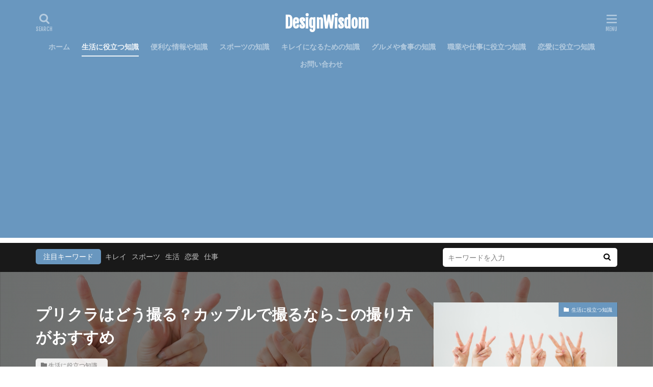

--- FILE ---
content_type: text/html; charset=UTF-8
request_url: https://design-wisdom.jp/e0703108614/
body_size: 27733
content:
<!DOCTYPE html>

<html dir="ltr" lang="ja"
	prefix="og: https://ogp.me/ns#"  prefix="og: http://ogp.me/ns#">
<head prefix="og: http://ogp.me/ns# fb: http://ogp.me/ns/fb# article: http://ogp.me/ns/article#">
<meta charset="UTF-8">
<title>プリクラはどう撮る？カップルで撮るならこの撮り方がおすすめ - DesignWisdom</title>

		<!-- All in One SEO 4.1.9.4 -->
		<meta name="description" content="カップルでプリクラを撮るときにはどんなポーズをとればいい？付き合い始めだと、なかなかはじけて撮ることができませんよね。 迷っているうちに、結局真顔になってしまうなんてことよくあるのでは？おすすめな撮り方とは？ 友達と一緒にプリクラを撮るときにもこのポーズはおすすめです。簡単なのにすごく可愛いポーズはこちら！" />
		<meta name="robots" content="max-image-preview:large" />
		<link rel="canonical" href="https://design-wisdom.jp/e0703108614/" />
		<meta property="og:locale" content="ja_JP" />
		<meta property="og:site_name" content="DesignWisdom - 知識を知恵にデザインする" />
		<meta property="og:type" content="article" />
		<meta property="og:title" content="プリクラはどう撮る？カップルで撮るならこの撮り方がおすすめ - DesignWisdom" />
		<meta property="og:description" content="カップルでプリクラを撮るときにはどんなポーズをとればいい？付き合い始めだと、なかなかはじけて撮ることができませんよね。 迷っているうちに、結局真顔になってしまうなんてことよくあるのでは？おすすめな撮り方とは？ 友達と一緒にプリクラを撮るときにもこのポーズはおすすめです。簡単なのにすごく可愛いポーズはこちら！" />
		<meta property="og:url" content="https://design-wisdom.jp/e0703108614/" />
		<meta property="article:published_time" content="2018-09-25T14:13:49+00:00" />
		<meta property="article:modified_time" content="2019-02-20T05:33:09+00:00" />
		<meta name="twitter:card" content="summary" />
		<meta name="twitter:title" content="プリクラはどう撮る？カップルで撮るならこの撮り方がおすすめ - DesignWisdom" />
		<meta name="twitter:description" content="カップルでプリクラを撮るときにはどんなポーズをとればいい？付き合い始めだと、なかなかはじけて撮ることができませんよね。 迷っているうちに、結局真顔になってしまうなんてことよくあるのでは？おすすめな撮り方とは？ 友達と一緒にプリクラを撮るときにもこのポーズはおすすめです。簡単なのにすごく可愛いポーズはこちら！" />
		<script type="application/ld+json" class="aioseo-schema">
			{"@context":"https:\/\/schema.org","@graph":[{"@type":"WebSite","@id":"https:\/\/design-wisdom.jp\/#website","url":"https:\/\/design-wisdom.jp\/","name":"DesignWisdom","description":"\u77e5\u8b58\u3092\u77e5\u6075\u306b\u30c7\u30b6\u30a4\u30f3\u3059\u308b","inLanguage":"ja","publisher":{"@id":"https:\/\/design-wisdom.jp\/#organization"}},{"@type":"Organization","@id":"https:\/\/design-wisdom.jp\/#organization","name":"DesignWisdom","url":"https:\/\/design-wisdom.jp\/"},{"@type":"BreadcrumbList","@id":"https:\/\/design-wisdom.jp\/e0703108614\/#breadcrumblist","itemListElement":[{"@type":"ListItem","@id":"https:\/\/design-wisdom.jp\/#listItem","position":1,"item":{"@type":"WebPage","@id":"https:\/\/design-wisdom.jp\/","name":"\u30db\u30fc\u30e0","description":"\u77e5\u8b58\u3092\u77e5\u6075\u306b\u30c7\u30b6\u30a4\u30f3\u3059\u308b","url":"https:\/\/design-wisdom.jp\/"},"nextItem":"https:\/\/design-wisdom.jp\/e0703108614\/#listItem"},{"@type":"ListItem","@id":"https:\/\/design-wisdom.jp\/e0703108614\/#listItem","position":2,"item":{"@type":"WebPage","@id":"https:\/\/design-wisdom.jp\/e0703108614\/","name":"\u30d7\u30ea\u30af\u30e9\u306f\u3069\u3046\u64ae\u308b\uff1f\u30ab\u30c3\u30d7\u30eb\u3067\u64ae\u308b\u306a\u3089\u3053\u306e\u64ae\u308a\u65b9\u304c\u304a\u3059\u3059\u3081","description":"\u30ab\u30c3\u30d7\u30eb\u3067\u30d7\u30ea\u30af\u30e9\u3092\u64ae\u308b\u3068\u304d\u306b\u306f\u3069\u3093\u306a\u30dd\u30fc\u30ba\u3092\u3068\u308c\u3070\u3044\u3044\uff1f\u4ed8\u304d\u5408\u3044\u59cb\u3081\u3060\u3068\u3001\u306a\u304b\u306a\u304b\u306f\u3058\u3051\u3066\u64ae\u308b\u3053\u3068\u304c\u3067\u304d\u307e\u305b\u3093\u3088\u306d\u3002 \u8ff7\u3063\u3066\u3044\u308b\u3046\u3061\u306b\u3001\u7d50\u5c40\u771f\u9854\u306b\u306a\u3063\u3066\u3057\u307e\u3046\u306a\u3093\u3066\u3053\u3068\u3088\u304f\u3042\u308b\u306e\u3067\u306f\uff1f\u304a\u3059\u3059\u3081\u306a\u64ae\u308a\u65b9\u3068\u306f\uff1f \u53cb\u9054\u3068\u4e00\u7dd2\u306b\u30d7\u30ea\u30af\u30e9\u3092\u64ae\u308b\u3068\u304d\u306b\u3082\u3053\u306e\u30dd\u30fc\u30ba\u306f\u304a\u3059\u3059\u3081\u3067\u3059\u3002\u7c21\u5358\u306a\u306e\u306b\u3059\u3054\u304f\u53ef\u611b\u3044\u30dd\u30fc\u30ba\u306f\u3053\u3061\u3089\uff01","url":"https:\/\/design-wisdom.jp\/e0703108614\/"},"previousItem":"https:\/\/design-wisdom.jp\/#listItem"}]},{"@type":"Person","@id":"https:\/\/design-wisdom.jp\/author\/master_admin_0203\/#author","url":"https:\/\/design-wisdom.jp\/author\/master_admin_0203\/","name":"\u30b5\u30a4\u30c8\u7ba1\u7406\u8005","image":{"@type":"ImageObject","@id":"https:\/\/design-wisdom.jp\/e0703108614\/#authorImage","url":"https:\/\/secure.gravatar.com\/avatar\/17dce4c7c318b186bf5e7933fa8f9296?s=96&d=mm&r=g","width":96,"height":96,"caption":"\u30b5\u30a4\u30c8\u7ba1\u7406\u8005"}},{"@type":"WebPage","@id":"https:\/\/design-wisdom.jp\/e0703108614\/#webpage","url":"https:\/\/design-wisdom.jp\/e0703108614\/","name":"\u30d7\u30ea\u30af\u30e9\u306f\u3069\u3046\u64ae\u308b\uff1f\u30ab\u30c3\u30d7\u30eb\u3067\u64ae\u308b\u306a\u3089\u3053\u306e\u64ae\u308a\u65b9\u304c\u304a\u3059\u3059\u3081 - DesignWisdom","description":"\u30ab\u30c3\u30d7\u30eb\u3067\u30d7\u30ea\u30af\u30e9\u3092\u64ae\u308b\u3068\u304d\u306b\u306f\u3069\u3093\u306a\u30dd\u30fc\u30ba\u3092\u3068\u308c\u3070\u3044\u3044\uff1f\u4ed8\u304d\u5408\u3044\u59cb\u3081\u3060\u3068\u3001\u306a\u304b\u306a\u304b\u306f\u3058\u3051\u3066\u64ae\u308b\u3053\u3068\u304c\u3067\u304d\u307e\u305b\u3093\u3088\u306d\u3002 \u8ff7\u3063\u3066\u3044\u308b\u3046\u3061\u306b\u3001\u7d50\u5c40\u771f\u9854\u306b\u306a\u3063\u3066\u3057\u307e\u3046\u306a\u3093\u3066\u3053\u3068\u3088\u304f\u3042\u308b\u306e\u3067\u306f\uff1f\u304a\u3059\u3059\u3081\u306a\u64ae\u308a\u65b9\u3068\u306f\uff1f \u53cb\u9054\u3068\u4e00\u7dd2\u306b\u30d7\u30ea\u30af\u30e9\u3092\u64ae\u308b\u3068\u304d\u306b\u3082\u3053\u306e\u30dd\u30fc\u30ba\u306f\u304a\u3059\u3059\u3081\u3067\u3059\u3002\u7c21\u5358\u306a\u306e\u306b\u3059\u3054\u304f\u53ef\u611b\u3044\u30dd\u30fc\u30ba\u306f\u3053\u3061\u3089\uff01","inLanguage":"ja","isPartOf":{"@id":"https:\/\/design-wisdom.jp\/#website"},"breadcrumb":{"@id":"https:\/\/design-wisdom.jp\/e0703108614\/#breadcrumblist"},"author":"https:\/\/design-wisdom.jp\/author\/master_admin_0203\/#author","creator":"https:\/\/design-wisdom.jp\/author\/master_admin_0203\/#author","image":{"@type":"ImageObject","@id":"https:\/\/design-wisdom.jp\/#mainImage","url":"https:\/\/i0.wp.com\/design-wisdom.jp\/wp-content\/uploads\/2018\/09\/eee7de47708375baa49631c8e8eb7627_m.jpg?fit=1920%2C1280&ssl=1","width":1920,"height":1280},"primaryImageOfPage":{"@id":"https:\/\/design-wisdom.jp\/e0703108614\/#mainImage"},"datePublished":"2018-09-25T14:13:49+09:00","dateModified":"2019-02-20T05:33:09+09:00"},{"@type":"BlogPosting","@id":"https:\/\/design-wisdom.jp\/e0703108614\/#blogposting","name":"\u30d7\u30ea\u30af\u30e9\u306f\u3069\u3046\u64ae\u308b\uff1f\u30ab\u30c3\u30d7\u30eb\u3067\u64ae\u308b\u306a\u3089\u3053\u306e\u64ae\u308a\u65b9\u304c\u304a\u3059\u3059\u3081 - DesignWisdom","description":"\u30ab\u30c3\u30d7\u30eb\u3067\u30d7\u30ea\u30af\u30e9\u3092\u64ae\u308b\u3068\u304d\u306b\u306f\u3069\u3093\u306a\u30dd\u30fc\u30ba\u3092\u3068\u308c\u3070\u3044\u3044\uff1f\u4ed8\u304d\u5408\u3044\u59cb\u3081\u3060\u3068\u3001\u306a\u304b\u306a\u304b\u306f\u3058\u3051\u3066\u64ae\u308b\u3053\u3068\u304c\u3067\u304d\u307e\u305b\u3093\u3088\u306d\u3002 \u8ff7\u3063\u3066\u3044\u308b\u3046\u3061\u306b\u3001\u7d50\u5c40\u771f\u9854\u306b\u306a\u3063\u3066\u3057\u307e\u3046\u306a\u3093\u3066\u3053\u3068\u3088\u304f\u3042\u308b\u306e\u3067\u306f\uff1f\u304a\u3059\u3059\u3081\u306a\u64ae\u308a\u65b9\u3068\u306f\uff1f \u53cb\u9054\u3068\u4e00\u7dd2\u306b\u30d7\u30ea\u30af\u30e9\u3092\u64ae\u308b\u3068\u304d\u306b\u3082\u3053\u306e\u30dd\u30fc\u30ba\u306f\u304a\u3059\u3059\u3081\u3067\u3059\u3002\u7c21\u5358\u306a\u306e\u306b\u3059\u3054\u304f\u53ef\u611b\u3044\u30dd\u30fc\u30ba\u306f\u3053\u3061\u3089\uff01","inLanguage":"ja","headline":"\u30d7\u30ea\u30af\u30e9\u306f\u3069\u3046\u64ae\u308b\uff1f\u30ab\u30c3\u30d7\u30eb\u3067\u64ae\u308b\u306a\u3089\u3053\u306e\u64ae\u308a\u65b9\u304c\u304a\u3059\u3059\u3081","author":{"@id":"https:\/\/design-wisdom.jp\/author\/master_admin_0203\/#author"},"publisher":{"@id":"https:\/\/design-wisdom.jp\/#organization"},"datePublished":"2018-09-25T14:13:49+09:00","dateModified":"2019-02-20T05:33:09+09:00","articleSection":"\u751f\u6d3b\u306b\u5f79\u7acb\u3064\u77e5\u8b58","mainEntityOfPage":{"@id":"https:\/\/design-wisdom.jp\/e0703108614\/#webpage"},"isPartOf":{"@id":"https:\/\/design-wisdom.jp\/e0703108614\/#webpage"},"image":{"@type":"ImageObject","@id":"https:\/\/design-wisdom.jp\/#articleImage","url":"https:\/\/i0.wp.com\/design-wisdom.jp\/wp-content\/uploads\/2018\/09\/eee7de47708375baa49631c8e8eb7627_m.jpg?fit=1920%2C1280&ssl=1","width":1920,"height":1280}}]}
		</script>
		<!-- All in One SEO -->

<link rel='dns-prefetch' href='//secure.gravatar.com' />
<link rel='dns-prefetch' href='//v0.wordpress.com' />
<link rel='dns-prefetch' href='//i0.wp.com' />
<link rel='stylesheet' id='dashicons-css'  href='https://design-wisdom.jp/wp-includes/css/dashicons.min.css?ver=5.9.12' type='text/css' media='all' />
<link rel='stylesheet' id='thickbox-css'  href='https://design-wisdom.jp/wp-includes/js/thickbox/thickbox.css?ver=5.9.12' type='text/css' media='all' />
<link rel='stylesheet' id='wp-block-library-css'  href='https://design-wisdom.jp/wp-includes/css/dist/block-library/style.min.css?ver=5.9.12' type='text/css' media='all' />
<style id='wp-block-library-inline-css' type='text/css'>
.has-text-align-justify{text-align:justify;}
</style>
<link rel='stylesheet' id='mediaelement-css'  href='https://design-wisdom.jp/wp-includes/js/mediaelement/mediaelementplayer-legacy.min.css?ver=4.2.16' type='text/css' media='all' />
<link rel='stylesheet' id='wp-mediaelement-css'  href='https://design-wisdom.jp/wp-includes/js/mediaelement/wp-mediaelement.min.css?ver=5.9.12' type='text/css' media='all' />
<style id='global-styles-inline-css' type='text/css'>
body{--wp--preset--color--black: #000000;--wp--preset--color--cyan-bluish-gray: #abb8c3;--wp--preset--color--white: #ffffff;--wp--preset--color--pale-pink: #f78da7;--wp--preset--color--vivid-red: #cf2e2e;--wp--preset--color--luminous-vivid-orange: #ff6900;--wp--preset--color--luminous-vivid-amber: #fcb900;--wp--preset--color--light-green-cyan: #7bdcb5;--wp--preset--color--vivid-green-cyan: #00d084;--wp--preset--color--pale-cyan-blue: #8ed1fc;--wp--preset--color--vivid-cyan-blue: #0693e3;--wp--preset--color--vivid-purple: #9b51e0;--wp--preset--gradient--vivid-cyan-blue-to-vivid-purple: linear-gradient(135deg,rgba(6,147,227,1) 0%,rgb(155,81,224) 100%);--wp--preset--gradient--light-green-cyan-to-vivid-green-cyan: linear-gradient(135deg,rgb(122,220,180) 0%,rgb(0,208,130) 100%);--wp--preset--gradient--luminous-vivid-amber-to-luminous-vivid-orange: linear-gradient(135deg,rgba(252,185,0,1) 0%,rgba(255,105,0,1) 100%);--wp--preset--gradient--luminous-vivid-orange-to-vivid-red: linear-gradient(135deg,rgba(255,105,0,1) 0%,rgb(207,46,46) 100%);--wp--preset--gradient--very-light-gray-to-cyan-bluish-gray: linear-gradient(135deg,rgb(238,238,238) 0%,rgb(169,184,195) 100%);--wp--preset--gradient--cool-to-warm-spectrum: linear-gradient(135deg,rgb(74,234,220) 0%,rgb(151,120,209) 20%,rgb(207,42,186) 40%,rgb(238,44,130) 60%,rgb(251,105,98) 80%,rgb(254,248,76) 100%);--wp--preset--gradient--blush-light-purple: linear-gradient(135deg,rgb(255,206,236) 0%,rgb(152,150,240) 100%);--wp--preset--gradient--blush-bordeaux: linear-gradient(135deg,rgb(254,205,165) 0%,rgb(254,45,45) 50%,rgb(107,0,62) 100%);--wp--preset--gradient--luminous-dusk: linear-gradient(135deg,rgb(255,203,112) 0%,rgb(199,81,192) 50%,rgb(65,88,208) 100%);--wp--preset--gradient--pale-ocean: linear-gradient(135deg,rgb(255,245,203) 0%,rgb(182,227,212) 50%,rgb(51,167,181) 100%);--wp--preset--gradient--electric-grass: linear-gradient(135deg,rgb(202,248,128) 0%,rgb(113,206,126) 100%);--wp--preset--gradient--midnight: linear-gradient(135deg,rgb(2,3,129) 0%,rgb(40,116,252) 100%);--wp--preset--duotone--dark-grayscale: url('#wp-duotone-dark-grayscale');--wp--preset--duotone--grayscale: url('#wp-duotone-grayscale');--wp--preset--duotone--purple-yellow: url('#wp-duotone-purple-yellow');--wp--preset--duotone--blue-red: url('#wp-duotone-blue-red');--wp--preset--duotone--midnight: url('#wp-duotone-midnight');--wp--preset--duotone--magenta-yellow: url('#wp-duotone-magenta-yellow');--wp--preset--duotone--purple-green: url('#wp-duotone-purple-green');--wp--preset--duotone--blue-orange: url('#wp-duotone-blue-orange');--wp--preset--font-size--small: 13px;--wp--preset--font-size--medium: 20px;--wp--preset--font-size--large: 36px;--wp--preset--font-size--x-large: 42px;}.has-black-color{color: var(--wp--preset--color--black) !important;}.has-cyan-bluish-gray-color{color: var(--wp--preset--color--cyan-bluish-gray) !important;}.has-white-color{color: var(--wp--preset--color--white) !important;}.has-pale-pink-color{color: var(--wp--preset--color--pale-pink) !important;}.has-vivid-red-color{color: var(--wp--preset--color--vivid-red) !important;}.has-luminous-vivid-orange-color{color: var(--wp--preset--color--luminous-vivid-orange) !important;}.has-luminous-vivid-amber-color{color: var(--wp--preset--color--luminous-vivid-amber) !important;}.has-light-green-cyan-color{color: var(--wp--preset--color--light-green-cyan) !important;}.has-vivid-green-cyan-color{color: var(--wp--preset--color--vivid-green-cyan) !important;}.has-pale-cyan-blue-color{color: var(--wp--preset--color--pale-cyan-blue) !important;}.has-vivid-cyan-blue-color{color: var(--wp--preset--color--vivid-cyan-blue) !important;}.has-vivid-purple-color{color: var(--wp--preset--color--vivid-purple) !important;}.has-black-background-color{background-color: var(--wp--preset--color--black) !important;}.has-cyan-bluish-gray-background-color{background-color: var(--wp--preset--color--cyan-bluish-gray) !important;}.has-white-background-color{background-color: var(--wp--preset--color--white) !important;}.has-pale-pink-background-color{background-color: var(--wp--preset--color--pale-pink) !important;}.has-vivid-red-background-color{background-color: var(--wp--preset--color--vivid-red) !important;}.has-luminous-vivid-orange-background-color{background-color: var(--wp--preset--color--luminous-vivid-orange) !important;}.has-luminous-vivid-amber-background-color{background-color: var(--wp--preset--color--luminous-vivid-amber) !important;}.has-light-green-cyan-background-color{background-color: var(--wp--preset--color--light-green-cyan) !important;}.has-vivid-green-cyan-background-color{background-color: var(--wp--preset--color--vivid-green-cyan) !important;}.has-pale-cyan-blue-background-color{background-color: var(--wp--preset--color--pale-cyan-blue) !important;}.has-vivid-cyan-blue-background-color{background-color: var(--wp--preset--color--vivid-cyan-blue) !important;}.has-vivid-purple-background-color{background-color: var(--wp--preset--color--vivid-purple) !important;}.has-black-border-color{border-color: var(--wp--preset--color--black) !important;}.has-cyan-bluish-gray-border-color{border-color: var(--wp--preset--color--cyan-bluish-gray) !important;}.has-white-border-color{border-color: var(--wp--preset--color--white) !important;}.has-pale-pink-border-color{border-color: var(--wp--preset--color--pale-pink) !important;}.has-vivid-red-border-color{border-color: var(--wp--preset--color--vivid-red) !important;}.has-luminous-vivid-orange-border-color{border-color: var(--wp--preset--color--luminous-vivid-orange) !important;}.has-luminous-vivid-amber-border-color{border-color: var(--wp--preset--color--luminous-vivid-amber) !important;}.has-light-green-cyan-border-color{border-color: var(--wp--preset--color--light-green-cyan) !important;}.has-vivid-green-cyan-border-color{border-color: var(--wp--preset--color--vivid-green-cyan) !important;}.has-pale-cyan-blue-border-color{border-color: var(--wp--preset--color--pale-cyan-blue) !important;}.has-vivid-cyan-blue-border-color{border-color: var(--wp--preset--color--vivid-cyan-blue) !important;}.has-vivid-purple-border-color{border-color: var(--wp--preset--color--vivid-purple) !important;}.has-vivid-cyan-blue-to-vivid-purple-gradient-background{background: var(--wp--preset--gradient--vivid-cyan-blue-to-vivid-purple) !important;}.has-light-green-cyan-to-vivid-green-cyan-gradient-background{background: var(--wp--preset--gradient--light-green-cyan-to-vivid-green-cyan) !important;}.has-luminous-vivid-amber-to-luminous-vivid-orange-gradient-background{background: var(--wp--preset--gradient--luminous-vivid-amber-to-luminous-vivid-orange) !important;}.has-luminous-vivid-orange-to-vivid-red-gradient-background{background: var(--wp--preset--gradient--luminous-vivid-orange-to-vivid-red) !important;}.has-very-light-gray-to-cyan-bluish-gray-gradient-background{background: var(--wp--preset--gradient--very-light-gray-to-cyan-bluish-gray) !important;}.has-cool-to-warm-spectrum-gradient-background{background: var(--wp--preset--gradient--cool-to-warm-spectrum) !important;}.has-blush-light-purple-gradient-background{background: var(--wp--preset--gradient--blush-light-purple) !important;}.has-blush-bordeaux-gradient-background{background: var(--wp--preset--gradient--blush-bordeaux) !important;}.has-luminous-dusk-gradient-background{background: var(--wp--preset--gradient--luminous-dusk) !important;}.has-pale-ocean-gradient-background{background: var(--wp--preset--gradient--pale-ocean) !important;}.has-electric-grass-gradient-background{background: var(--wp--preset--gradient--electric-grass) !important;}.has-midnight-gradient-background{background: var(--wp--preset--gradient--midnight) !important;}.has-small-font-size{font-size: var(--wp--preset--font-size--small) !important;}.has-medium-font-size{font-size: var(--wp--preset--font-size--medium) !important;}.has-large-font-size{font-size: var(--wp--preset--font-size--large) !important;}.has-x-large-font-size{font-size: var(--wp--preset--font-size--x-large) !important;}
</style>
<link rel='stylesheet' id='contact-form-7-css'  href='https://design-wisdom.jp/wp-content/plugins/contact-form-7/includes/css/styles.css?ver=5.5.6' type='text/css' media='all' />
<link rel='stylesheet' id='jetpack_css-css'  href='https://design-wisdom.jp/wp-content/plugins/jetpack/css/jetpack.css?ver=10.7.2' type='text/css' media='all' />
<script src='https://design-wisdom.jp/wp-includes/js/jquery/jquery.min.js?ver=3.6.0' id='jquery-core-js'></script>
<script src='https://design-wisdom.jp/wp-includes/js/jquery/jquery-migrate.min.js?ver=3.3.2' id='jquery-migrate-js'></script>
<link rel="https://api.w.org/" href="https://design-wisdom.jp/wp-json/" /><link rel="alternate" type="application/json" href="https://design-wisdom.jp/wp-json/wp/v2/posts/1227" /><link rel="alternate" type="application/json+oembed" href="https://design-wisdom.jp/wp-json/oembed/1.0/embed?url=https%3A%2F%2Fdesign-wisdom.jp%2Fe0703108614%2F" />
<link rel="alternate" type="text/xml+oembed" href="https://design-wisdom.jp/wp-json/oembed/1.0/embed?url=https%3A%2F%2Fdesign-wisdom.jp%2Fe0703108614%2F&#038;format=xml" />
<style type='text/css'>img#wpstats{display:none}</style>
	<link rel="stylesheet" href="https://design-wisdom.jp/wp-content/themes/the-thor/css/icon.min.css">
<link rel="stylesheet" href="https://fonts.googleapis.com/css?family=Lato:100,300,400,700,900">
<link rel="stylesheet" href="https://fonts.googleapis.com/css?family=Fjalla+One">
<link rel="stylesheet" href="https://fonts.googleapis.com/css?family=Noto+Sans+JP:100,200,300,400,500,600,700,800,900">
<link rel="stylesheet" href="https://design-wisdom.jp/wp-content/themes/the-thor/style.min.css">
<link rel="stylesheet" href="https://design-wisdom.jp/wp-content/themes/the-thor-child/style-user.css?1649057840">
<link rel="canonical" href="https://design-wisdom.jp/e0703108614/" />
<script src="https://ajax.googleapis.com/ajax/libs/jquery/1.12.4/jquery.min.js"></script>
<meta http-equiv="X-UA-Compatible" content="IE=edge">
<meta name="viewport" content="width=device-width, initial-scale=1, viewport-fit=cover"/>
<style>
.widget.widget_nav_menu ul.menu{border-color: rgba(105,151,191,0.15);}.widget.widget_nav_menu ul.menu li{border-color: rgba(105,151,191,0.75);}.widget.widget_nav_menu ul.menu .sub-menu li{border-color: rgba(105,151,191,0.15);}.widget.widget_nav_menu ul.menu .sub-menu li .sub-menu li:first-child{border-color: rgba(105,151,191,0.15);}.widget.widget_nav_menu ul.menu li a:hover{background-color: rgba(105,151,191,0.75);}.widget.widget_nav_menu ul.menu .current-menu-item > a{background-color: rgba(105,151,191,0.75);}.widget.widget_nav_menu ul.menu li .sub-menu li a:before {color:#6997bf;}.widget.widget_nav_menu ul.menu li a{background-color:#6997bf;}.widget.widget_nav_menu ul.menu .sub-menu a:hover{color:#6997bf;}.widget.widget_nav_menu ul.menu .sub-menu .current-menu-item a{color:#6997bf;}.widget.widget_categories ul{border-color: rgba(105,151,191,0.15);}.widget.widget_categories ul li{border-color: rgba(105,151,191,0.75);}.widget.widget_categories ul .children li{border-color: rgba(105,151,191,0.15);}.widget.widget_categories ul .children li .children li:first-child{border-color: rgba(105,151,191,0.15);}.widget.widget_categories ul li a:hover{background-color: rgba(105,151,191,0.75);}.widget.widget_categories ul .current-menu-item > a{background-color: rgba(105,151,191,0.75);}.widget.widget_categories ul li .children li a:before {color:#6997bf;}.widget.widget_categories ul li a{background-color:#6997bf;}.widget.widget_categories ul .children a:hover{color:#6997bf;}.widget.widget_categories ul .children .current-menu-item a{color:#6997bf;}.widgetSearch__input:hover{border-color:#6997bf;}.widgetCatTitle{background-color:#6997bf;}.widgetCatTitle__inner{background-color:#6997bf;}.widgetSearch__submit:hover{background-color:#6997bf;}.widgetProfile__sns{background-color:#6997bf;}.widget.widget_calendar .calendar_wrap tbody a:hover{background-color:#6997bf;}.widget ul li a:hover{color:#6997bf;}.widget.widget_rss .rsswidget:hover{color:#6997bf;}.widget.widget_tag_cloud a:hover{background-color:#6997bf;}.widget select:hover{border-color:#6997bf;}.widgetSearch__checkLabel:hover:after{border-color:#6997bf;}.widgetSearch__check:checked .widgetSearch__checkLabel:before, .widgetSearch__check:checked + .widgetSearch__checkLabel:before{border-color:#6997bf;}.widgetTab__item.current{border-top-color:#6997bf;}.widgetTab__item:hover{border-top-color:#6997bf;}.searchHead__title{background-color:#6997bf;}.searchHead__submit:hover{color:#6997bf;}.menuBtn__close:hover{color:#6997bf;}.menuBtn__link:hover{color:#6997bf;}@media only screen and (min-width: 992px){.menuBtn__link {background-color:#6997bf;}}.t-headerCenter .menuBtn__link:hover{color:#6997bf;}.searchBtn__close:hover{color:#6997bf;}.searchBtn__link:hover{color:#6997bf;}.breadcrumb__item a:hover{color:#6997bf;}.pager__item{color:#6997bf;}.pager__item:hover, .pager__item-current{background-color:#6997bf; color:#fff;}.page-numbers{color:#6997bf;}.page-numbers:hover, .page-numbers.current{background-color:#6997bf; color:#fff;}.pagePager__item{color:#6997bf;}.pagePager__item:hover, .pagePager__item-current{background-color:#6997bf; color:#fff;}.heading a:hover{color:#6997bf;}.eyecatch__cat{background-color:#6997bf;}.the__category{background-color:#6997bf;}.dateList__item a:hover{color:#6997bf;}.controllerFooter__item:last-child{background-color:#6997bf;}.controllerFooter__close{background-color:#6997bf;}.bottomFooter__topBtn{background-color:#6997bf;}.mask-color{background-color:#6997bf;}.mask-colorgray{background-color:#6997bf;}.pickup3__item{background-color:#6997bf;}.categoryBox__title{color:#6997bf;}.comments__list .comment-meta{background-color:#6997bf;}.comment-respond .submit{background-color:#6997bf;}.prevNext__pop{background-color:#6997bf;}.swiper-pagination-bullet-active{background-color:#6997bf;}.swiper-slider .swiper-button-next, .swiper-slider .swiper-container-rtl .swiper-button-prev, .swiper-slider .swiper-button-prev, .swiper-slider .swiper-container-rtl .swiper-button-next	{background-color:#6997bf;}.t-headerColor .l-header{background-color:#6997bf;}.t-headerColor .globalNavi::before{background: -webkit-gradient(linear,left top,right top,color-stop(0%,rgba(255,255,255,0)),color-stop(100%,#6997bf));}.t-headerColor .subNavi__link-pickup:hover{color:#6997bf;}.snsFooter{background-color:#6997bf}.widget-main .heading.heading-widget{background-color:#6997bf}.widget-main .heading.heading-widgetsimple{background-color:#6997bf}.widget-main .heading.heading-widgetsimplewide{background-color:#6997bf}.widget-main .heading.heading-widgetwide{background-color:#6997bf}.widget-main .heading.heading-widgetbottom:before{border-color:#6997bf}.widget-main .heading.heading-widgetborder{border-color:#6997bf}.widget-main .heading.heading-widgetborder::before,.widget-main .heading.heading-widgetborder::after{background-color:#6997bf}.widget-side .heading.heading-widget{background-color:#6997bf}.widget-side .heading.heading-widgetsimple{background-color:#6997bf}.widget-side .heading.heading-widgetsimplewide{background-color:#6997bf}.widget-side .heading.heading-widgetwide{background-color:#6997bf}.widget-side .heading.heading-widgetbottom:before{border-color:#6997bf}.widget-side .heading.heading-widgetborder{border-color:#6997bf}.widget-side .heading.heading-widgetborder::before,.widget-side .heading.heading-widgetborder::after{background-color:#6997bf}.widget-foot .heading.heading-widget{background-color:#6997bf}.widget-foot .heading.heading-widgetsimple{background-color:#6997bf}.widget-foot .heading.heading-widgetsimplewide{background-color:#6997bf}.widget-foot .heading.heading-widgetwide{background-color:#6997bf}.widget-foot .heading.heading-widgetbottom:before{border-color:#6997bf}.widget-foot .heading.heading-widgetborder{border-color:#6997bf}.widget-foot .heading.heading-widgetborder::before,.widget-foot .heading.heading-widgetborder::after{background-color:#6997bf}.widget-menu .heading.heading-widget{background-color:#6997bf}.widget-menu .heading.heading-widgetsimple{background-color:#6997bf}.widget-menu .heading.heading-widgetsimplewide{background-color:#6997bf}.widget-menu .heading.heading-widgetwide{background-color:#6997bf}.widget-menu .heading.heading-widgetbottom:before{border-color:#6997bf}.widget-menu .heading.heading-widgetborder{border-color:#6997bf}.widget-menu .heading.heading-widgetborder::before,.widget-menu .heading.heading-widgetborder::after{background-color:#6997bf}@media only screen and (min-width: 768px){.still {height: 500px;}}.rankingBox__bg{background-color:#6997bf}.the__ribbon{background-color:#6997bf}.the__ribbon:after{border-left-color:#6997bf; border-right-color:#6997bf}.eyecatch__link.eyecatch__link-mask:hover::after {background-color: rgba(232,232,232,0.5);}.eyecatch__link.eyecatch__link-maskzoom:hover::after {background-color: rgba(232,232,232,0.5);}.eyecatch__link.eyecatch__link-maskzoomrotate:hover::after {background-color: rgba(232,232,232,0.5);}.eyecatch__link.eyecatch__link-mask:hover::after{content: "記事を読む";}.eyecatch__link.eyecatch__link-maskzoom:hover::after{content: "記事を読む";}.eyecatch__link.eyecatch__link-maskzoomrotate:hover::after{content: "記事を読む";}.content .afTagBox__btnDetail{background-color:#6997bf;}.widget .widgetAfTag__btnDetail{background-color:#6997bf;}.content .afTagBox__btnAf{background-color:#6997bf;}.widget .widgetAfTag__btnAf{background-color:#6997bf;}.content a{color:#1e73be;}.phrase a{color:#1e73be;}.content .sitemap li a:hover{color:#1e73be;}.content h2 a:hover,.content h3 a:hover,.content h4 a:hover,.content h5 a:hover{color:#1e73be;}.content ul.menu li a:hover{color:#1e73be;}.content .es-LiconBox:before{background-color:#a83f3f;}.content .es-LiconCircle:before{background-color:#a83f3f;}.content .es-BTiconBox:before{background-color:#a83f3f;}.content .es-BTiconCircle:before{background-color:#a83f3f;}.content .es-BiconObi{border-color:#a83f3f;}.content .es-BiconCorner:before{background-color:#a83f3f;}.content .es-BiconCircle:before{background-color:#a83f3f;}.content .es-BmarkHatena::before{background-color:#005293;}.content .es-BmarkExcl::before{background-color:#b60105;}.content .es-BmarkQ::before{background-color:#005293;}.content .es-BmarkQ::after{border-top-color:#005293;}.content .es-BmarkA::before{color:#b60105;}.content .es-BsubTradi::before{color:#ffffff;background-color:#b60105;border-color:#b60105;}.btn__link-primary{color:#ffffff; background-color:#3f3f3f;}.content .btn__link-primary{color:#ffffff; background-color:#3f3f3f;}.searchBtn__contentInner .btn__link-search{color:#ffffff; background-color:#3f3f3f;}.btn__link-secondary{color:#ffffff; background-color:#3f3f3f;}.content .btn__link-secondary{color:#ffffff; background-color:#3f3f3f;}.btn__link-search{color:#ffffff; background-color:#3f3f3f;}.btn__link-normal{color:#3f3f3f;}.content .btn__link-normal{color:#3f3f3f;}.btn__link-normal:hover{background-color:#3f3f3f;}.content .btn__link-normal:hover{background-color:#3f3f3f;}.comments__list .comment-reply-link{color:#3f3f3f;}.comments__list .comment-reply-link:hover{background-color:#3f3f3f;}@media only screen and (min-width: 992px){.subNavi__link-pickup{color:#3f3f3f;}}@media only screen and (min-width: 992px){.subNavi__link-pickup:hover{background-color:#3f3f3f;}}.content h2{color:#191919}.content h3{color:#191919}.content h4{color:#191919}.content h5{color:#191919}.content ul > li::before{color:#a83f3f;}.content ul{color:#191919;}.content ol > li::before{color:#a83f3f; border-color:#a83f3f;}.content ol > li > ol > li::before{background-color:#a83f3f; border-color:#a83f3f;}.content ol > li > ol > li > ol > li::before{color:#a83f3f; border-color:#a83f3f;}.content ol{color:#191919;}.content .balloon .balloon__text{color:#191919; background-color:#f2f2f2;}.content .balloon .balloon__text-left:before{border-left-color:#f2f2f2;}.content .balloon .balloon__text-right:before{border-right-color:#f2f2f2;}.content .balloon-boder .balloon__text{color:#191919; background-color:#ffffff;  border-color:#d8d8d8;}.content .balloon-boder .balloon__text-left:before{border-left-color:#d8d8d8;}.content .balloon-boder .balloon__text-left:after{border-left-color:#ffffff;}.content .balloon-boder .balloon__text-right:before{border-right-color:#d8d8d8;}.content .balloon-boder .balloon__text-right:after{border-right-color:#ffffff;}.content blockquote{color:#191919; background-color:#f2f2f2;}.content blockquote::before{color:#d8d8d8;}.content table{color:#191919; border-top-color:#E5E5E5; border-left-color:#E5E5E5;}.content table th{background:#7f7f7f; color:#ffffff; ;border-right-color:#E5E5E5; border-bottom-color:#E5E5E5;}.content table td{background:#ffffff; ;border-right-color:#E5E5E5; border-bottom-color:#E5E5E5;}.content table tr:nth-child(odd) td{background-color:#f2f2f2;}
</style>
			<style type="text/css">
				/* If html does not have either class, do not show lazy loaded images. */
				html:not( .jetpack-lazy-images-js-enabled ):not( .js ) .jetpack-lazy-image {
					display: none;
				}
			</style>
			<script>
				document.documentElement.classList.add(
					'jetpack-lazy-images-js-enabled'
				);
			</script>
		<meta property="og:site_name" content="DesignWisdom" />
<meta property="og:type" content="article" />
<meta property="og:title" content="プリクラはどう撮る？カップルで撮るならこの撮り方がおすすめ" />
<meta property="og:description" content="カップルでプリクラを撮るときにはどんなポーズをとればいい？付き合い始めだと、なかなかはじけて撮ることができませんよね。

迷っているうちに、結局真顔になってしまうなんてことよくあるのでは？おすすめな撮り方とは？

友達と一緒にプリク" />
<meta property="og:url" content="https://design-wisdom.jp/e0703108614/" />
<meta property="og:image" content="https://i0.wp.com/design-wisdom.jp/wp-content/uploads/2018/09/eee7de47708375baa49631c8e8eb7627_m.jpg?fit=768%2C512&ssl=1" />
<meta name="twitter:card" content="summary" />



<!--Adsens前画面-->
<script async src="https://pagead2.googlesyndication.com/pagead/js/adsbygoogle.js"></script>
<script>
     (adsbygoogle = window.adsbygoogle || []).push({
          google_ad_client: "ca-pub-8604636736706823",
          enable_page_level_ads: true
     });
</script>

</head>
<body class=" t-logoSp t-logoPc t-headerCenter t-headerColor" id="top">


  <!--l-header-->
  <header class="l-header">
    <div class="container container-header">

      <!--logo-->
			<p class="siteTitle">
				<a class="siteTitle__link" href="https://design-wisdom.jp">
											DesignWisdom					        </a>
      </p>      <!--/logo-->


      				<!--globalNavi-->
				<nav class="globalNavi">
					<div class="globalNavi__inner">
            <ul class="globalNavi__list"><li id="menu-item-2321" class="menu-item menu-item-type-custom menu-item-object-custom menu-item-home menu-item-2321"><a href="http://design-wisdom.jp/">ホーム</a></li>
<li id="menu-item-2335" class="menu-item menu-item-type-taxonomy menu-item-object-category current-post-ancestor current-menu-parent current-post-parent menu-item-2335"><a href="https://design-wisdom.jp/category/seikatu/">生活に役立つ知識</a></li>
<li id="menu-item-2336" class="menu-item menu-item-type-taxonomy menu-item-object-category menu-item-2336"><a href="https://design-wisdom.jp/category/benri/">便利な情報や知識</a></li>
<li id="menu-item-2337" class="menu-item menu-item-type-taxonomy menu-item-object-category menu-item-2337"><a href="https://design-wisdom.jp/category/sports/">スポーツの知識</a></li>
<li id="menu-item-2338" class="menu-item menu-item-type-taxonomy menu-item-object-category menu-item-2338"><a href="https://design-wisdom.jp/category/kirei/">キレイになるための知識</a></li>
<li id="menu-item-2339" class="menu-item menu-item-type-taxonomy menu-item-object-category menu-item-2339"><a href="https://design-wisdom.jp/category/syoku/">グルメや食事の知識</a></li>
<li id="menu-item-2340" class="menu-item menu-item-type-taxonomy menu-item-object-category menu-item-2340"><a href="https://design-wisdom.jp/category/job/">職業や仕事に役立つ知識</a></li>
<li id="menu-item-2341" class="menu-item menu-item-type-taxonomy menu-item-object-category menu-item-2341"><a href="https://design-wisdom.jp/category/renai/">恋愛に役立つ知識</a></li>
<li id="menu-item-2322" class="menu-item menu-item-type-post_type menu-item-object-page menu-item-2322"><a href="https://design-wisdom.jp/mail/">お問い合わせ</a></li>
</ul>					</div>
				</nav>
				<!--/globalNavi-->
			

							<!--subNavi-->
				<nav class="subNavi">
	        	        				</nav>
				<!--/subNavi-->
			

            <!--searchBtn-->
			<div class="searchBtn">
        <input class="searchBtn__checkbox" id="searchBtn-checkbox" type="checkbox">
        <label class="searchBtn__link searchBtn__link-text icon-search" for="searchBtn-checkbox"></label>
        <label class="searchBtn__unshown" for="searchBtn-checkbox"></label>

        <div class="searchBtn__content">
          <div class="searchBtn__scroll">
            <label class="searchBtn__close" for="searchBtn-checkbox"><i class="icon-close"></i>CLOSE</label>
            <div class="searchBtn__contentInner">
              <aside class="widget">
  <div class="widgetSearch">
    <form method="get" action="https://design-wisdom.jp" target="_top">
  <div class="widgetSearch__contents">
    <h3 class="heading heading-tertiary">キーワード</h3>
    <input class="widgetSearch__input widgetSearch__input-max" type="text" name="s" placeholder="キーワードを入力" value="">

        <ol class="widgetSearch__word">
            <li class="widgetSearch__wordItem"><a href="https://design-wisdom.jp?s=キレイ">キレイ</a></li>
	              <li class="widgetSearch__wordItem"><a href="https://design-wisdom.jp?s=スポーツ">スポーツ</a></li>
	              <li class="widgetSearch__wordItem"><a href="https://design-wisdom.jp?s=生活">生活</a></li>
	              <li class="widgetSearch__wordItem"><a href="https://design-wisdom.jp?s=恋愛">恋愛</a></li>
	              <li class="widgetSearch__wordItem"><a href="https://design-wisdom.jp?s=仕事">仕事</a></li>
	      </ol>
    
  </div>

  <div class="widgetSearch__contents">
    <h3 class="heading heading-tertiary">カテゴリー</h3>
	<select  name='cat' id='cat_697256ff2f60c' class='widgetSearch__select' >
	<option value=''>カテゴリーを選択</option>
	<option class="level-0" value="3">職業や仕事に役立つ知識</option>
	<option class="level-0" value="4">恋愛に役立つ知識</option>
	<option class="level-0" value="5">生活に役立つ知識</option>
	<option class="level-0" value="6">便利な情報や知識</option>
	<option class="level-0" value="7">グルメや食事の知識</option>
	<option class="level-0" value="8">キレイになるための知識</option>
	<option class="level-0" value="9">スポーツの知識</option>
</select>
  </div>

  	<div class="widgetSearch__tag">
    <h3 class="heading heading-tertiary">タグ</h3>
    <label><input class="widgetSearch__check" type="checkbox" name="tag[]" value="100%e5%9d%87" /><span class="widgetSearch__checkLabel">100均</span></label><label><input class="widgetSearch__check" type="checkbox" name="tag[]" value="%e6%b1%82%e4%ba%ba" /><span class="widgetSearch__checkLabel">求人</span></label><label><input class="widgetSearch__check" type="checkbox" name="tag[]" value="%e6%99%82%e6%9c%9f" /><span class="widgetSearch__checkLabel">時期</span></label><label><input class="widgetSearch__check" type="checkbox" name="tag[]" value="%e6%9b%b8%e3%81%8d%e6%96%b9" /><span class="widgetSearch__checkLabel">書き方</span></label><label><input class="widgetSearch__check" type="checkbox" name="tag[]" value="%e6%9c%8d" /><span class="widgetSearch__checkLabel">服</span></label><label><input class="widgetSearch__check" type="checkbox" name="tag[]" value="%e6%9c%8d%e8%a3%85" /><span class="widgetSearch__checkLabel">服装</span></label><label><input class="widgetSearch__check" type="checkbox" name="tag[]" value="%e6%a3%92%e9%87%9d" /><span class="widgetSearch__checkLabel">棒針</span></label><label><input class="widgetSearch__check" type="checkbox" name="tag[]" value="%e6%ac%a0%e5%b8%ad%e5%b1%8a" /><span class="widgetSearch__checkLabel">欠席届</span></label><label><input class="widgetSearch__check" type="checkbox" name="tag[]" value="%e6%ad%a3%e6%9c%88" /><span class="widgetSearch__checkLabel">正月</span></label><label><input class="widgetSearch__check" type="checkbox" name="tag[]" value="%e6%b0%97%e6%8c%81%e3%81%a1" /><span class="widgetSearch__checkLabel">気持ち</span></label><label><input class="widgetSearch__check" type="checkbox" name="tag[]" value="%e6%b3%a8%e6%84%8f%e7%82%b9" /><span class="widgetSearch__checkLabel">注意点</span></label><label><input class="widgetSearch__check" type="checkbox" name="tag[]" value="%e6%97%a5%e6%9c%ac" /><span class="widgetSearch__checkLabel">日本</span></label><label><input class="widgetSearch__check" type="checkbox" name="tag[]" value="%e6%b4%97%e6%bf%af" /><span class="widgetSearch__checkLabel">洗濯</span></label><label><input class="widgetSearch__check" type="checkbox" name="tag[]" value="%e6%b4%97%e6%bf%af%e7%b3%8a" /><span class="widgetSearch__checkLabel">洗濯糊</span></label><label><input class="widgetSearch__check" type="checkbox" name="tag[]" value="%e6%b5%b7%e5%a4%96" /><span class="widgetSearch__checkLabel">海外</span></label><label><input class="widgetSearch__check" type="checkbox" name="tag[]" value="%e6%b6%88%e3%81%88%e3%81%9f" /><span class="widgetSearch__checkLabel">消えた</span></label><label><input class="widgetSearch__check" type="checkbox" name="tag[]" value="%e6%b9%af%e3%81%9f%e3%82%93%e3%81%bd" /><span class="widgetSearch__checkLabel">湯たんぽ</span></label><label><input class="widgetSearch__check" type="checkbox" name="tag[]" value="%e6%ba%96%e5%82%99" /><span class="widgetSearch__checkLabel">準備</span></label><label><input class="widgetSearch__check" type="checkbox" name="tag[]" value="%e6%bc%94%e5%a5%8f%e4%bc%9a" /><span class="widgetSearch__checkLabel">演奏会</span></label><label><input class="widgetSearch__check" type="checkbox" name="tag[]" value="%e7%84%a6%e3%81%92%e4%bb%98%e3%81%8d" /><span class="widgetSearch__checkLabel">焦げ付き</span></label><label><input class="widgetSearch__check" type="checkbox" name="tag[]" value="%e6%97%a6%e9%82%a3" /><span class="widgetSearch__checkLabel">旦那</span></label><label><input class="widgetSearch__check" type="checkbox" name="tag[]" value="%e6%97%85%e8%a1%8c" /><span class="widgetSearch__checkLabel">旅行</span></label><label><input class="widgetSearch__check" type="checkbox" name="tag[]" value="%e7%8a%ac" /><span class="widgetSearch__checkLabel">犬</span></label><label><input class="widgetSearch__check" type="checkbox" name="tag[]" value="%e6%80%aa%e6%88%91" /><span class="widgetSearch__checkLabel">怪我</span></label><label><input class="widgetSearch__check" type="checkbox" name="tag[]" value="%e5%af%be%e5%87%a6%e6%b3%95" /><span class="widgetSearch__checkLabel">対処法</span></label><label><input class="widgetSearch__check" type="checkbox" name="tag[]" value="%e5%af%be%e7%ad%96" /><span class="widgetSearch__checkLabel">対策</span></label><label><input class="widgetSearch__check" type="checkbox" name="tag[]" value="%e5%b0%8f%e5%ad%a6%e6%a0%a1" /><span class="widgetSearch__checkLabel">小学校</span></label><label><input class="widgetSearch__check" type="checkbox" name="tag[]" value="%e5%b8%83" /><span class="widgetSearch__checkLabel">布</span></label><label><input class="widgetSearch__check" type="checkbox" name="tag[]" value="%e5%b8%b0%e7%9c%81" /><span class="widgetSearch__checkLabel">帰省</span></label><label><input class="widgetSearch__check" type="checkbox" name="tag[]" value="%e5%b9%bc%e7%a8%9a%e5%9c%92" /><span class="widgetSearch__checkLabel">幼稚園</span></label><label><input class="widgetSearch__check" type="checkbox" name="tag[]" value="%e5%bf%83%e7%90%86" /><span class="widgetSearch__checkLabel">心理</span></label><label><input class="widgetSearch__check" type="checkbox" name="tag[]" value="%e5%bf%9c%e6%80%a5%e5%87%a6%e7%bd%ae" /><span class="widgetSearch__checkLabel">応急処置</span></label><label><input class="widgetSearch__check" type="checkbox" name="tag[]" value="%e6%82%a9%e3%81%bf" /><span class="widgetSearch__checkLabel">悩み</span></label><label><input class="widgetSearch__check" type="checkbox" name="tag[]" value="%e6%96%b9%e6%b3%95" /><span class="widgetSearch__checkLabel">方法</span></label><label><input class="widgetSearch__check" type="checkbox" name="tag[]" value="%e6%84%8f%e5%91%b3" /><span class="widgetSearch__checkLabel">意味</span></label><label><input class="widgetSearch__check" type="checkbox" name="tag[]" value="%e6%84%9f%e8%ac%9d" /><span class="widgetSearch__checkLabel">感謝</span></label><label><input class="widgetSearch__check" type="checkbox" name="tag[]" value="%e6%89%8b%e4%bd%9c%e3%82%8a" /><span class="widgetSearch__checkLabel">手作り</span></label><label><input class="widgetSearch__check" type="checkbox" name="tag[]" value="%e6%89%8b%e7%b4%99" /><span class="widgetSearch__checkLabel">手紙</span></label><label><input class="widgetSearch__check" type="checkbox" name="tag[]" value="%e6%8a%98%e3%82%8a%e6%96%b9" /><span class="widgetSearch__checkLabel">折り方</span></label><label><input class="widgetSearch__check" type="checkbox" name="tag[]" value="%e6%8c%81%e3%81%a1%e5%b8%b0%e3%82%8a" /><span class="widgetSearch__checkLabel">持ち帰り</span></label><label><input class="widgetSearch__check" type="checkbox" name="tag[]" value="%e6%8c%87" /><span class="widgetSearch__checkLabel">指</span></label><label><input class="widgetSearch__check" type="checkbox" name="tag[]" value="%e6%96%87%e9%b3%a5" /><span class="widgetSearch__checkLabel">文鳥</span></label><label><input class="widgetSearch__check" type="checkbox" name="tag[]" value="%e6%96%99%e7%90%86" /><span class="widgetSearch__checkLabel">料理</span></label><label><input class="widgetSearch__check" type="checkbox" name="tag[]" value="%e7%89%b9%e5%be%b4" /><span class="widgetSearch__checkLabel">特徴</span></label><label><input class="widgetSearch__check" type="checkbox" name="tag[]" value="%e7%8c%ab" /><span class="widgetSearch__checkLabel">猫</span></label><label><input class="widgetSearch__check" type="checkbox" name="tag[]" value="%e5%af%9d%e3%82%8b%e5%89%8d" /><span class="widgetSearch__checkLabel">寝る前</span></label><label><input class="widgetSearch__check" type="checkbox" name="tag[]" value="%e9%9f%93%e5%9b%bd" /><span class="widgetSearch__checkLabel">韓国</span></label><label><input class="widgetSearch__check" type="checkbox" name="tag[]" value="%e8%b5%a4%e3%81%a1%e3%82%83%e3%82%93" /><span class="widgetSearch__checkLabel">赤ちゃん</span></label><label><input class="widgetSearch__check" type="checkbox" name="tag[]" value="%e9%80%a3%e7%b5%a1" /><span class="widgetSearch__checkLabel">連絡</span></label><label><input class="widgetSearch__check" type="checkbox" name="tag[]" value="%e9%81%b8%e3%81%b3%e6%96%b9" /><span class="widgetSearch__checkLabel">選び方</span></label><label><input class="widgetSearch__check" type="checkbox" name="tag[]" value="%e9%83%a8%e5%b1%8b%e5%88%a5" /><span class="widgetSearch__checkLabel">部屋別</span></label><label><input class="widgetSearch__check" type="checkbox" name="tag[]" value="%e9%87%8d%e6%9b%b9" /><span class="widgetSearch__checkLabel">重曹</span></label><label><input class="widgetSearch__check" type="checkbox" name="tag[]" value="%e9%8d%8b" /><span class="widgetSearch__checkLabel">鍋</span></label><label><input class="widgetSearch__check" type="checkbox" name="tag[]" value="%e9%9b%a2%e5%a9%9a" /><span class="widgetSearch__checkLabel">離婚</span></label><label><input class="widgetSearch__check" type="checkbox" name="tag[]" value="%e9%9b%bb%e5%ad%90%e3%83%ac%e3%83%b3%e3%82%b8" /><span class="widgetSearch__checkLabel">電子レンジ</span></label><label><input class="widgetSearch__check" type="checkbox" name="tag[]" value="%e9%9f%b3" /><span class="widgetSearch__checkLabel">音</span></label><label><input class="widgetSearch__check" type="checkbox" name="tag[]" value="%e8%b2%bb%e7%94%a8" /><span class="widgetSearch__checkLabel">費用</span></label><label><input class="widgetSearch__check" type="checkbox" name="tag[]" value="%e9%a2%a8%e8%88%b9" /><span class="widgetSearch__checkLabel">風船</span></label><label><input class="widgetSearch__check" type="checkbox" name="tag[]" value="%e9%a3%9f%e4%ba%8b" /><span class="widgetSearch__checkLabel">食事</span></label><label><input class="widgetSearch__check" type="checkbox" name="tag[]" value="%e9%ab%98%e5%ad%a6%e5%b9%b4" /><span class="widgetSearch__checkLabel">高学年</span></label><label><input class="widgetSearch__check" type="checkbox" name="tag[]" value="%e9%ab%aa" /><span class="widgetSearch__checkLabel">髪</span></label><label><input class="widgetSearch__check" type="checkbox" name="tag[]" value="%e9%ab%aa%e5%9e%8b" /><span class="widgetSearch__checkLabel">髪型</span></label><label><input class="widgetSearch__check" type="checkbox" name="tag[]" value="%e9%ad%85%e5%8a%9b" /><span class="widgetSearch__checkLabel">魅力</span></label><label><input class="widgetSearch__check" type="checkbox" name="tag[]" value="%e9%b3%b4%e3%81%8d%e5%a3%b0" /><span class="widgetSearch__checkLabel">鳴き声</span></label><label><input class="widgetSearch__check" type="checkbox" name="tag[]" value="%e9%b3%b4%e3%82%89%e3%81%99" /><span class="widgetSearch__checkLabel">鳴らす</span></label><label><input class="widgetSearch__check" type="checkbox" name="tag[]" value="%e8%b3%87%e6%a0%bc" /><span class="widgetSearch__checkLabel">資格</span></label><label><input class="widgetSearch__check" type="checkbox" name="tag[]" value="%e8%aa%bf%e3%81%b9%e6%96%b9" /><span class="widgetSearch__checkLabel">調べ方</span></label><label><input class="widgetSearch__check" type="checkbox" name="tag[]" value="%e7%90%86%e7%94%b1" /><span class="widgetSearch__checkLabel">理由</span></label><label><input class="widgetSearch__check" type="checkbox" name="tag[]" value="%e7%a9%ba%e8%85%b9" /><span class="widgetSearch__checkLabel">空腹</span></label><label><input class="widgetSearch__check" type="checkbox" name="tag[]" value="%e7%94%b7" /><span class="widgetSearch__checkLabel">男</span></label><label><input class="widgetSearch__check" type="checkbox" name="tag[]" value="%e7%94%b7%e5%8f%8b%e9%81%94" /><span class="widgetSearch__checkLabel">男友達</span></label><label><input class="widgetSearch__check" type="checkbox" name="tag[]" value="%e7%99%ba%e8%a1%a8%e4%bc%9a" /><span class="widgetSearch__checkLabel">発表会</span></label><label><input class="widgetSearch__check" type="checkbox" name="tag[]" value="%e7%9b%b8%e5%a0%b4" /><span class="widgetSearch__checkLabel">相場</span></label><label><input class="widgetSearch__check" type="checkbox" name="tag[]" value="%e7%a0%b4%e3%82%8c%e3%82%8b" /><span class="widgetSearch__checkLabel">破れる</span></label><label><input class="widgetSearch__check" type="checkbox" name="tag[]" value="%e7%a4%be%e4%bc%9a%e4%ba%ba" /><span class="widgetSearch__checkLabel">社会人</span></label><label><input class="widgetSearch__check" type="checkbox" name="tag[]" value="%e7%a7%81%e7%94%a8" /><span class="widgetSearch__checkLabel">私用</span></label><label><input class="widgetSearch__check" type="checkbox" name="tag[]" value="%e7%a9%b4" /><span class="widgetSearch__checkLabel">穴</span></label><label><input class="widgetSearch__check" type="checkbox" name="tag[]" value="%e7%b0%a1%e5%8d%98" /><span class="widgetSearch__checkLabel">簡単</span></label><label><input class="widgetSearch__check" type="checkbox" name="tag[]" value="%e8%a9%a9" /><span class="widgetSearch__checkLabel">詩</span></label><label><input class="widgetSearch__check" type="checkbox" name="tag[]" value="%e7%b5%90%e5%a9%9a" /><span class="widgetSearch__checkLabel">結婚</span></label><label><input class="widgetSearch__check" type="checkbox" name="tag[]" value="%e7%b5%90%e5%a9%9a%e5%bc%8f" /><span class="widgetSearch__checkLabel">結婚式</span></label><label><input class="widgetSearch__check" type="checkbox" name="tag[]" value="%e7%b5%b5%e3%82%92%e6%8f%8f%e3%81%8f" /><span class="widgetSearch__checkLabel">絵を描く</span></label><label><input class="widgetSearch__check" type="checkbox" name="tag[]" value="%e7%b7%a8%e3%81%bf%e7%89%a9" /><span class="widgetSearch__checkLabel">編み物</span></label><label><input class="widgetSearch__check" type="checkbox" name="tag[]" value="%e7%b7%b4%e7%bf%92" /><span class="widgetSearch__checkLabel">練習</span></label><label><input class="widgetSearch__check" type="checkbox" name="tag[]" value="%e7%be%a9%e5%ae%9f%e5%ae%b6" /><span class="widgetSearch__checkLabel">義実家</span></label><label><input class="widgetSearch__check" type="checkbox" name="tag[]" value="%e8%8a%b1%e3%81%8b%e3%82%93%e3%82%80%e3%82%8a" /><span class="widgetSearch__checkLabel">花かんむり</span></label><label><input class="widgetSearch__check" type="checkbox" name="tag[]" value="%e8%a3%8f%e6%8a%80" /><span class="widgetSearch__checkLabel">裏技</span></label><label><input class="widgetSearch__check" type="checkbox" name="tag[]" value="%e8%a6%aa" /><span class="widgetSearch__checkLabel">親</span></label><label><input class="widgetSearch__check" type="checkbox" name="tag[]" value="%e5%af%be%e5%87%a6" /><span class="widgetSearch__checkLabel">対処</span></label><label><input class="widgetSearch__check" type="checkbox" name="tag[]" value="%e5%ad%90%e7%8a%ac" /><span class="widgetSearch__checkLabel">子犬</span></label><label><input class="widgetSearch__check" type="checkbox" name="tag[]" value="2%e6%ad%b3" /><span class="widgetSearch__checkLabel">2歳</span></label><label><input class="widgetSearch__check" type="checkbox" name="tag[]" value="%e3%83%81%e3%83%bc%e3%82%ba" /><span class="widgetSearch__checkLabel">チーズ</span></label><label><input class="widgetSearch__check" type="checkbox" name="tag[]" value="%e3%82%b3%e3%83%bc%e3%82%b9" /><span class="widgetSearch__checkLabel">コース</span></label><label><input class="widgetSearch__check" type="checkbox" name="tag[]" value="%e3%82%b7%e3%83%bc%e3%83%ab" /><span class="widgetSearch__checkLabel">シール</span></label><label><input class="widgetSearch__check" type="checkbox" name="tag[]" value="%e3%82%b9%e3%83%81%e3%83%bc%e3%83%a0" /><span class="widgetSearch__checkLabel">スチーム</span></label><label><input class="widgetSearch__check" type="checkbox" name="tag[]" value="%e3%82%b9%e3%83%88%e3%83%83%e3%82%ad%e3%83%b3%e3%82%b0" /><span class="widgetSearch__checkLabel">ストッキング</span></label><label><input class="widgetSearch__check" type="checkbox" name="tag[]" value="%e3%82%b9%e3%83%97%e3%83%ac%e3%83%bc" /><span class="widgetSearch__checkLabel">スプレー</span></label><label><input class="widgetSearch__check" type="checkbox" name="tag[]" value="%e3%82%b9%e3%83%a9%e3%82%a4%e3%83%a0" /><span class="widgetSearch__checkLabel">スライム</span></label><label><input class="widgetSearch__check" type="checkbox" name="tag[]" value="%e3%82%bb%e3%82%ad%e3%82%bb%e3%82%a4%e3%82%a4%e3%83%b3%e3%82%b3" /><span class="widgetSearch__checkLabel">セキセイインコ</span></label><label><input class="widgetSearch__check" type="checkbox" name="tag[]" value="%e3%82%bf%e3%83%92%e3%83%81" /><span class="widgetSearch__checkLabel">タヒチ</span></label><label><input class="widgetSearch__check" type="checkbox" name="tag[]" value="%e3%83%88%e3%82%a4%e3%83%ac%e3%83%88%e3%83%ac%e3%83%bc%e3%83%8b%e3%83%b3%e3%82%b0" /><span class="widgetSearch__checkLabel">トイレトレーニング</span></label><label><input class="widgetSearch__check" type="checkbox" name="tag[]" value="%e3%82%af%e3%83%ab%e3%83%ab" /><span class="widgetSearch__checkLabel">クルル</span></label><label><input class="widgetSearch__check" type="checkbox" name="tag[]" value="%e3%83%8a%e3%83%97%e3%82%ad%e3%83%b3" /><span class="widgetSearch__checkLabel">ナプキン</span></label><label><input class="widgetSearch__check" type="checkbox" name="tag[]" value="%e3%83%8f%e3%83%a0%e3%82%b9%e3%82%bf%e3%83%bc" /><span class="widgetSearch__checkLabel">ハムスター</span></label><label><input class="widgetSearch__check" type="checkbox" name="tag[]" value="%e3%83%8f%e3%83%ad%e3%83%af" /><span class="widgetSearch__checkLabel">ハロワ</span></label><label><input class="widgetSearch__check" type="checkbox" name="tag[]" value="%e3%83%8f%e3%83%ad%e3%83%bc%e3%83%af%e3%83%bc%e3%82%af" /><span class="widgetSearch__checkLabel">ハローワーク</span></label><label><input class="widgetSearch__check" type="checkbox" name="tag[]" value="%e3%83%8f%e3%83%b3%e3%82%ab%e3%83%81" /><span class="widgetSearch__checkLabel">ハンカチ</span></label><label><input class="widgetSearch__check" type="checkbox" name="tag[]" value="%e3%83%8f%e3%83%b3%e3%83%89%e3%83%a1%e3%82%a4%e3%83%89" /><span class="widgetSearch__checkLabel">ハンドメイド</span></label><label><input class="widgetSearch__check" type="checkbox" name="tag[]" value="%e3%83%90%e3%83%aa%e3%82%ab%e3%83%b3" /><span class="widgetSearch__checkLabel">バリカン</span></label><label><input class="widgetSearch__check" type="checkbox" name="tag[]" value="%e3%83%91%e3%83%bc%e3%83%9e" /><span class="widgetSearch__checkLabel">パーマ</span></label><label><input class="widgetSearch__check" type="checkbox" name="tag[]" value="%e3%82%b3%e3%83%84" /><span class="widgetSearch__checkLabel">コツ</span></label><label><input class="widgetSearch__check" type="checkbox" name="tag[]" value="%e3%82%ad%e3%83%83%e3%83%81%e3%83%b3" /><span class="widgetSearch__checkLabel">キッチン</span></label><label><input class="widgetSearch__check" type="checkbox" name="tag[]" value="%e3%83%95%e3%82%a7%e3%83%ab%e3%83%88" /><span class="widgetSearch__checkLabel">フェルト</span></label><label><input class="widgetSearch__check" type="checkbox" name="tag[]" value="%e3%82%a2%e3%82%a4%e3%83%87%e3%82%a2" /><span class="widgetSearch__checkLabel">アイデア</span></label><label><input class="widgetSearch__check" type="checkbox" name="tag[]" value="diy" /><span class="widgetSearch__checkLabel">DIY</span></label><label><input class="widgetSearch__check" type="checkbox" name="tag[]" value="%e3%81%8a%e3%81%99%e3%81%99%e3%82%81" /><span class="widgetSearch__checkLabel">おすすめ</span></label><label><input class="widgetSearch__check" type="checkbox" name="tag[]" value="%e3%81%8a%e7%a5%9d%e3%81%84" /><span class="widgetSearch__checkLabel">お祝い</span></label><label><input class="widgetSearch__check" type="checkbox" name="tag[]" value="%e3%81%8f%e3%81%a1%e3%81%b0%e3%81%97" /><span class="widgetSearch__checkLabel">くちばし</span></label><label><input class="widgetSearch__check" type="checkbox" name="tag[]" value="%e3%81%97%e3%81%a4%e3%81%91" /><span class="widgetSearch__checkLabel">しつけ</span></label><label><input class="widgetSearch__check" type="checkbox" name="tag[]" value="%e3%81%af%e3%81%ad%e3%82%8b" /><span class="widgetSearch__checkLabel">はねる</span></label><label><input class="widgetSearch__check" type="checkbox" name="tag[]" value="%e3%82%8f%e3%81%8c%e3%81%be%e3%81%be" /><span class="widgetSearch__checkLabel">わがまま</span></label><label><input class="widgetSearch__check" type="checkbox" name="tag[]" value="%e3%82%a2%e3%82%a4%e3%83%86%e3%83%a0" /><span class="widgetSearch__checkLabel">アイテム</span></label><label><input class="widgetSearch__check" type="checkbox" name="tag[]" value="%e3%82%a2%e3%82%a4%e3%83%87%e3%82%a3%e3%82%a2" /><span class="widgetSearch__checkLabel">アイディア</span></label><label><input class="widgetSearch__check" type="checkbox" name="tag[]" value="%e3%82%ac%e3%83%bc%e3%83%a9%e3%83%b3%e3%83%89" /><span class="widgetSearch__checkLabel">ガーランド</span></label><label><input class="widgetSearch__check" type="checkbox" name="tag[]" value="%e3%82%a2%e3%82%a4%e3%83%ad%e3%83%b3" /><span class="widgetSearch__checkLabel">アイロン</span></label><label><input class="widgetSearch__check" type="checkbox" name="tag[]" value="%e3%82%a2%e3%82%af%e3%83%aa%e3%83%ab%e7%b5%b5%e3%81%ae%e5%85%b7" /><span class="widgetSearch__checkLabel">アクリル絵の具</span></label><label><input class="widgetSearch__check" type="checkbox" name="tag[]" value="%e3%82%a2%e3%83%83%e3%83%97%e3%82%b9%e3%82%bf%e3%82%a4%e3%83%ab" /><span class="widgetSearch__checkLabel">アップスタイル</span></label><label><input class="widgetSearch__check" type="checkbox" name="tag[]" value="%e3%82%a2%e3%83%ab%e3%83%90%e3%83%a0" /><span class="widgetSearch__checkLabel">アルバム</span></label><label><input class="widgetSearch__check" type="checkbox" name="tag[]" value="%e3%82%a2%e3%83%ac%e3%83%b3%e3%82%b8" /><span class="widgetSearch__checkLabel">アレンジ</span></label><label><input class="widgetSearch__check" type="checkbox" name="tag[]" value="%e3%82%a2%e3%83%ad%e3%83%9e" /><span class="widgetSearch__checkLabel">アロマ</span></label><label><input class="widgetSearch__check" type="checkbox" name="tag[]" value="%e3%82%a6%e3%82%a7%e3%83%ab%e3%82%ab%e3%83%a0%e3%83%9c%e3%83%bc%e3%83%89" /><span class="widgetSearch__checkLabel">ウェルカムボード</span></label><label><input class="widgetSearch__check" type="checkbox" name="tag[]" value="%e3%82%aa%e3%83%bc%e3%83%96%e3%83%b3%e6%a9%9f%e8%83%bd" /><span class="widgetSearch__checkLabel">オーブン機能</span></label><label><input class="widgetSearch__check" type="checkbox" name="tag[]" value="%e3%82%ab%e3%83%ad%e3%83%aa%e3%83%bc" /><span class="widgetSearch__checkLabel">カロリー</span></label><label><input class="widgetSearch__check" type="checkbox" name="tag[]" value="%e3%83%94%e3%82%a2%e3%83%8e" /><span class="widgetSearch__checkLabel">ピアノ</span></label><label><input class="widgetSearch__check" type="checkbox" name="tag[]" value="%e3%83%95%e3%83%a9%e3%83%80%e3%83%b3%e3%82%b9" /><span class="widgetSearch__checkLabel">フラダンス</span></label><label><input class="widgetSearch__check" type="checkbox" name="tag[]" value="%e5%ad%90%e4%be%9b" /><span class="widgetSearch__checkLabel">子供</span></label><label><input class="widgetSearch__check" type="checkbox" name="tag[]" value="%e5%8d%92%e6%a5%ad%e5%bc%8f" /><span class="widgetSearch__checkLabel">卒業式</span></label><label><input class="widgetSearch__check" type="checkbox" name="tag[]" value="%e4%bf%9d%e6%b8%a9" /><span class="widgetSearch__checkLabel">保温</span></label><label><input class="widgetSearch__check" type="checkbox" name="tag[]" value="%e5%85%8d%e8%a8%b1" /><span class="widgetSearch__checkLabel">免許</span></label><label><input class="widgetSearch__check" type="checkbox" name="tag[]" value="%e5%85%b1%e5%83%8d%e3%81%8d" /><span class="widgetSearch__checkLabel">共働き</span></label><label><input class="widgetSearch__check" type="checkbox" name="tag[]" value="%e5%86%85%e5%ae%b9" /><span class="widgetSearch__checkLabel">内容</span></label><label><input class="widgetSearch__check" type="checkbox" name="tag[]" value="%e5%87%ba%e3%81%aa%e3%81%84" /><span class="widgetSearch__checkLabel">出ない</span></label><label><input class="widgetSearch__check" type="checkbox" name="tag[]" value="%e5%88%9d%e5%bf%83%e8%80%85" /><span class="widgetSearch__checkLabel">初心者</span></label><label><input class="widgetSearch__check" type="checkbox" name="tag[]" value="%e5%88%a4%e6%96%ad" /><span class="widgetSearch__checkLabel">判断</span></label><label><input class="widgetSearch__check" type="checkbox" name="tag[]" value="%e5%8b%89%e5%bc%b7" /><span class="widgetSearch__checkLabel">勉強</span></label><label><input class="widgetSearch__check" type="checkbox" name="tag[]" value="%e5%8d%b0%e8%b1%a1" /><span class="widgetSearch__checkLabel">印象</span></label><label><input class="widgetSearch__check" type="checkbox" name="tag[]" value="%e4%bd%bf%e3%81%84%e6%96%b9" /><span class="widgetSearch__checkLabel">使い方</span></label><label><input class="widgetSearch__check" type="checkbox" name="tag[]" value="%e5%8e%9f%e5%9b%a0" /><span class="widgetSearch__checkLabel">原因</span></label><label><input class="widgetSearch__check" type="checkbox" name="tag[]" value="%e5%8f%8d%e5%bf%9c" /><span class="widgetSearch__checkLabel">反応</span></label><label><input class="widgetSearch__check" type="checkbox" name="tag[]" value="%e5%8f%96%e3%82%8b%e6%96%b9%e6%b3%95" /><span class="widgetSearch__checkLabel">取る方法</span></label><label><input class="widgetSearch__check" type="checkbox" name="tag[]" value="%e5%8f%96%e5%be%97%e6%97%a5" /><span class="widgetSearch__checkLabel">取得日</span></label><label><input class="widgetSearch__check" type="checkbox" name="tag[]" value="%e5%90%8d%e5%89%8d" /><span class="widgetSearch__checkLabel">名前</span></label><label><input class="widgetSearch__check" type="checkbox" name="tag[]" value="%e5%90%8d%e6%9c%ad%e3%83%af%e3%83%83%e3%83%9a%e3%83%b3" /><span class="widgetSearch__checkLabel">名札ワッペン</span></label><label><input class="widgetSearch__check" type="checkbox" name="tag[]" value="%e5%a4%aa%e3%82%82%e3%82%82" /><span class="widgetSearch__checkLabel">太もも</span></label><label><input class="widgetSearch__check" type="checkbox" name="tag[]" value="%e5%a4%aa%e3%82%8b" /><span class="widgetSearch__checkLabel">太る</span></label><label><input class="widgetSearch__check" type="checkbox" name="tag[]" value="%e5%a5%b3%e6%80%a7" /><span class="widgetSearch__checkLabel">女性</span></label><label><input class="widgetSearch__check" type="checkbox" name="tag[]" value="%e4%be%bf%e5%88%a9" /><span class="widgetSearch__checkLabel">便利</span></label><label><input class="widgetSearch__check" type="checkbox" name="tag[]" value="%e4%bd%9c%e3%82%8a%e6%96%b9" /><span class="widgetSearch__checkLabel">作り方</span></label><label><input class="widgetSearch__check" type="checkbox" name="tag[]" value="%e3%83%95%e3%83%ac%e3%83%b3%e3%83%81" /><span class="widgetSearch__checkLabel">フレンチ</span></label><label><input class="widgetSearch__check" type="checkbox" name="tag[]" value="%e3%83%a0%e3%83%bc%e3%83%93%e3%83%bc" /><span class="widgetSearch__checkLabel">ムービー</span></label><label><input class="widgetSearch__check" type="checkbox" name="tag[]" value="%e3%83%96%e3%83%ac%e3%83%b3%e3%83%89" /><span class="widgetSearch__checkLabel">ブレンド</span></label><label><input class="widgetSearch__check" type="checkbox" name="tag[]" value="%e3%83%97%e3%82%b9%e3%83%97%e3%82%b9" /><span class="widgetSearch__checkLabel">プスプス</span></label><label><input class="widgetSearch__check" type="checkbox" name="tag[]" value="%e3%83%97%e3%83%ac%e3%82%bc%e3%83%b3%e3%83%88" /><span class="widgetSearch__checkLabel">プレゼント</span></label><label><input class="widgetSearch__check" type="checkbox" name="tag[]" value="%e3%83%9a%e3%82%a2%e3%83%aa%e3%83%b3%e3%82%b0" /><span class="widgetSearch__checkLabel">ペアリング</span></label><label><input class="widgetSearch__check" type="checkbox" name="tag[]" value="%e3%83%9c%e3%83%96" /><span class="widgetSearch__checkLabel">ボブ</span></label><label><input class="widgetSearch__check" type="checkbox" name="tag[]" value="%e3%83%9d%e3%82%a4%e3%83%b3%e3%83%88" /><span class="widgetSearch__checkLabel">ポイント</span></label><label><input class="widgetSearch__check" type="checkbox" name="tag[]" value="%e3%83%9e%e3%83%8a%e3%83%bc" /><span class="widgetSearch__checkLabel">マナー</span></label><label><input class="widgetSearch__check" type="checkbox" name="tag[]" value="%e3%83%9f%e3%83%87%e3%82%a3%e3%82%a2%e3%83%a0" /><span class="widgetSearch__checkLabel">ミディアム</span></label><label><input class="widgetSearch__check" type="checkbox" name="tag[]" value="%e3%83%a1%e3%83%83%e3%82%bb%e3%83%bc%e3%82%b8" /><span class="widgetSearch__checkLabel">メッセージ</span></label><label><input class="widgetSearch__check" type="checkbox" name="tag[]" value="%e4%bd%99%e8%88%88" /><span class="widgetSearch__checkLabel">余興</span></label><label><input class="widgetSearch__check" type="checkbox" name="tag[]" value="%e3%83%a1%e3%83%8b%e3%83%a5%e3%83%bc" /><span class="widgetSearch__checkLabel">メニュー</span></label><label><input class="widgetSearch__check" type="checkbox" name="tag[]" value="%e3%83%a1%e3%83%aa%e3%83%83%e3%83%88" /><span class="widgetSearch__checkLabel">メリット</span></label><label><input class="widgetSearch__check" type="checkbox" name="tag[]" value="%e3%83%a2%e3%83%ab%e3%83%87%e3%82%a3%e3%83%96" /><span class="widgetSearch__checkLabel">モルディブ</span></label><label><input class="widgetSearch__check" type="checkbox" name="tag[]" value="%e3%83%aa%e3%83%95%e3%82%a9%e3%83%bc%e3%83%a0" /><span class="widgetSearch__checkLabel">リフォーム</span></label><label><input class="widgetSearch__check" type="checkbox" name="tag[]" value="%e3%83%aa%e3%83%bc%e3%82%b9" /><span class="widgetSearch__checkLabel">リース</span></label><label><input class="widgetSearch__check" type="checkbox" name="tag[]" value="%e3%83%ab%e3%83%bc%e3%83%ab" /><span class="widgetSearch__checkLabel">ルール</span></label><label><input class="widgetSearch__check" type="checkbox" name="tag[]" value="%e4%ba%88%e9%98%b2%e7%ad%96" /><span class="widgetSearch__checkLabel">予防策</span></label><label><input class="widgetSearch__check" type="checkbox" name="tag[]" value="%e4%ba%ba%e6%b0%97" /><span class="widgetSearch__checkLabel">人気</span></label><label><input class="widgetSearch__check" type="checkbox" name="tag[]" value="%e4%bb%a3%e7%94%a8" /><span class="widgetSearch__checkLabel">代用</span></label><label><input class="widgetSearch__check" type="checkbox" name="tag[]" value="%ef%bc%91%ef%bc%90%ef%bc%90%e5%9d%87" /><span class="widgetSearch__checkLabel">１００均</span></label>  </div>
  
  <div class="btn btn-search">
    <button class="btn__link btn__link-search" type="submit" value="search">検索</button>
  </div>
</form>
  </div>
</aside>
            </div>
          </div>
        </div>
      </div>
			<!--/searchBtn-->
      

            <!--menuBtn-->
			<div class="menuBtn">
        <input class="menuBtn__checkbox" id="menuBtn-checkbox" type="checkbox">
        <label class="menuBtn__link menuBtn__link-text icon-menu" for="menuBtn-checkbox"></label>
        <label class="menuBtn__unshown" for="menuBtn-checkbox"></label>
        <div class="menuBtn__content">
          <div class="menuBtn__scroll">
            <label class="menuBtn__close" for="menuBtn-checkbox"><i class="icon-close"></i>CLOSE</label>
            <div class="menuBtn__contentInner">
																														<aside class="widget widget-menu widget_nav_menu"><div class="menu-%e3%83%98%e3%83%83%e3%83%80%e3%83%a1%e3%83%8b%e3%83%a5%e3%83%bc-container"><ul id="menu-%e3%83%98%e3%83%83%e3%83%80%e3%83%a1%e3%83%8b%e3%83%a5%e3%83%bc-1" class="menu"><li class="menu-item menu-item-type-custom menu-item-object-custom menu-item-home menu-item-2321"><a href="http://design-wisdom.jp/">ホーム</a></li>
<li class="menu-item menu-item-type-taxonomy menu-item-object-category current-post-ancestor current-menu-parent current-post-parent menu-item-2335"><a href="https://design-wisdom.jp/category/seikatu/">生活に役立つ知識</a></li>
<li class="menu-item menu-item-type-taxonomy menu-item-object-category menu-item-2336"><a href="https://design-wisdom.jp/category/benri/">便利な情報や知識</a></li>
<li class="menu-item menu-item-type-taxonomy menu-item-object-category menu-item-2337"><a href="https://design-wisdom.jp/category/sports/">スポーツの知識</a></li>
<li class="menu-item menu-item-type-taxonomy menu-item-object-category menu-item-2338"><a href="https://design-wisdom.jp/category/kirei/">キレイになるための知識</a></li>
<li class="menu-item menu-item-type-taxonomy menu-item-object-category menu-item-2339"><a href="https://design-wisdom.jp/category/syoku/">グルメや食事の知識</a></li>
<li class="menu-item menu-item-type-taxonomy menu-item-object-category menu-item-2340"><a href="https://design-wisdom.jp/category/job/">職業や仕事に役立つ知識</a></li>
<li class="menu-item menu-item-type-taxonomy menu-item-object-category menu-item-2341"><a href="https://design-wisdom.jp/category/renai/">恋愛に役立つ知識</a></li>
<li class="menu-item menu-item-type-post_type menu-item-object-page menu-item-2322"><a href="https://design-wisdom.jp/mail/">お問い合わせ</a></li>
</ul></div></aside>							            </div>
          </div>
        </div>
			</div>
			<!--/menuBtn-->
      
    </div>
  </header>
  <!--/l-header-->


  <!--l-headerBottom-->
  <div class="l-headerBottom">

    			<!--searchHead-->
			<div class="searchHead">

				<div class="container container-searchHead">
											<div class="searchHead__keyword">
							<span class="searchHead__title">
																	注目キーワード
															</span>
															<ol class="searchHead__keywordList">
																			<li class="searchHead__keywordItem"><a href="https://design-wisdom.jp?s=キレイ">キレイ</a></li>
																												<li class="searchHead__keywordItem"><a href="https://design-wisdom.jp?s=スポーツ">スポーツ</a></li>
																												<li class="searchHead__keywordItem"><a href="https://design-wisdom.jp?s=生活">生活</a></li>
																												<li class="searchHead__keywordItem"><a href="https://design-wisdom.jp?s=恋愛">恋愛</a></li>
																												<li class="searchHead__keywordItem"><a href="https://design-wisdom.jp?s=仕事">仕事</a></li>
																	</ol>
													</div>
										<div class="searchHead__search ">
						<form class="searchHead__form" method="get" target="_top" action="https://design-wisdom.jp/">
	            <input class="searchHead__input" type="text" maxlength="50" name="s" placeholder="キーワードを入力" value="">
	            <button class="searchHead__submit icon-search" type="submit" value="search"></button>
	          </form>
					</div>
				</div>
			</div>
			<!--/searchHead-->
    
		
	  
  </div>
  <!--l-headerBottom-->


    <div class="viral">
    <div class="viral__bg mask mask-blackmesh        ">
                  <img width="1280" height="853" src="https://i0.wp.com/design-wisdom.jp/wp-content/uploads/2018/09/eee7de47708375baa49631c8e8eb7627_m.jpg?fit=1280%2C853&amp;ssl=1" class="attachment-icatch1280 size-icatch1280 wp-post-image jetpack-lazy-image" alt="" loading="lazy" data-lazy-src="https://i0.wp.com/design-wisdom.jp/wp-content/uploads/2018/09/eee7de47708375baa49631c8e8eb7627_m.jpg?fit=1280%2C853&amp;ssl=1&amp;is-pending-load=1" srcset="[data-uri]" />              </div>

    <div class="container">
      <div class="viral__container">
        <div class="viral__contents">
          <h1 class="heading heading-primary">プリクラはどう撮る？カップルで撮るならこの撮り方がおすすめ</h1>
          <ul class="dateList">
                                      <li class="dateList__item icon-folder"><a href="https://design-wisdom.jp/category/seikatu/" rel="category tag">生活に役立つ知識</a></li>
                                              </ul>
        </div>


        <div class="eyecatch">
          <span class="eyecatch__cat cc-bg5"><a href="https://design-wisdom.jp/category/seikatu/">生活に役立つ知識</a></span>          <span class="eyecatch__link">
                          <img width="375" height="250" src="https://i0.wp.com/design-wisdom.jp/wp-content/uploads/2018/09/eee7de47708375baa49631c8e8eb7627_m.jpg?fit=375%2C250&amp;ssl=1" class="attachment-icatch375 size-icatch375 wp-post-image jetpack-lazy-image" alt="" loading="lazy" data-lazy-src="https://i0.wp.com/design-wisdom.jp/wp-content/uploads/2018/09/eee7de47708375baa49631c8e8eb7627_m.jpg?fit=375%2C250&amp;ssl=1&amp;is-pending-load=1" srcset="[data-uri]" />                      </span>

        </div>
      </div>
    </div>

  </div>
  
  <div class="wider">
    <div class="breadcrumb"><ul class="breadcrumb__list container"><li class="breadcrumb__item icon-home"><a href="https://design-wisdom.jp">HOME</a></li><li class="breadcrumb__item"><a href="https://design-wisdom.jp/category/seikatu/">生活に役立つ知識</a></li><li class="breadcrumb__item breadcrumb__item-current"><a href="https://design-wisdom.jp/e0703108614/">プリクラはどう撮る？カップルで撮るならこの撮り方がおすすめ</a></li></ul></div>  </div>





  <!--l-wrapper-->
  <div class="l-wrapper">

    <!--l-main-->
        <main class="l-main">





      <div class="dividerBottom">


      



        

        <!--postContents-->
        <div class="postContents">
          		    <aside class="social-top"><ul class="socialList socialList-type01">
<li class="socialList__item"><a class="socialList__link icon-facebook" href="http://www.facebook.com/sharer.php?u=https%3A%2F%2Fdesign-wisdom.jp%2Fe0703108614%2F&amp;t=%E3%83%97%E3%83%AA%E3%82%AF%E3%83%A9%E3%81%AF%E3%81%A9%E3%81%86%E6%92%AE%E3%82%8B%EF%BC%9F%E3%82%AB%E3%83%83%E3%83%97%E3%83%AB%E3%81%A7%E6%92%AE%E3%82%8B%E3%81%AA%E3%82%89%E3%81%93%E3%81%AE%E6%92%AE%E3%82%8A%E6%96%B9%E3%81%8C%E3%81%8A%E3%81%99%E3%81%99%E3%82%81" target="_blank" title="Facebook"></a></li><li class="socialList__item"><a class="socialList__link icon-twitter" href="http://twitter.com/intent/tweet?text=%E3%83%97%E3%83%AA%E3%82%AF%E3%83%A9%E3%81%AF%E3%81%A9%E3%81%86%E6%92%AE%E3%82%8B%EF%BC%9F%E3%82%AB%E3%83%83%E3%83%97%E3%83%AB%E3%81%A7%E6%92%AE%E3%82%8B%E3%81%AA%E3%82%89%E3%81%93%E3%81%AE%E6%92%AE%E3%82%8A%E6%96%B9%E3%81%8C%E3%81%8A%E3%81%99%E3%81%99%E3%82%81&amp;https%3A%2F%2Fdesign-wisdom.jp%2Fe0703108614%2F&amp;url=https%3A%2F%2Fdesign-wisdom.jp%2Fe0703108614%2F" target="_blank" title="Twitter"></a></li><li class="socialList__item"><a class="socialList__link icon-hatenabookmark" href="http://b.hatena.ne.jp/add?mode=confirm&amp;url=https%3A%2F%2Fdesign-wisdom.jp%2Fe0703108614%2F&amp;title=%E3%83%97%E3%83%AA%E3%82%AF%E3%83%A9%E3%81%AF%E3%81%A9%E3%81%86%E6%92%AE%E3%82%8B%EF%BC%9F%E3%82%AB%E3%83%83%E3%83%97%E3%83%AB%E3%81%A7%E6%92%AE%E3%82%8B%E3%81%AA%E3%82%89%E3%81%93%E3%81%AE%E6%92%AE%E3%82%8A%E6%96%B9%E3%81%8C%E3%81%8A%E3%81%99%E3%81%99%E3%82%81" target="_blank" data-hatena-bookmark-title="https%3A%2F%2Fdesign-wisdom.jp%2Fe0703108614%2F" title="はてブ"></a></li><li class="socialList__item"><a class="socialList__link icon-line" href="http://line.naver.jp/R/msg/text/?%E3%83%97%E3%83%AA%E3%82%AF%E3%83%A9%E3%81%AF%E3%81%A9%E3%81%86%E6%92%AE%E3%82%8B%EF%BC%9F%E3%82%AB%E3%83%83%E3%83%97%E3%83%AB%E3%81%A7%E6%92%AE%E3%82%8B%E3%81%AA%E3%82%89%E3%81%93%E3%81%AE%E6%92%AE%E3%82%8A%E6%96%B9%E3%81%8C%E3%81%8A%E3%81%99%E3%81%99%E3%82%81%0D%0Ahttps%3A%2F%2Fdesign-wisdom.jp%2Fe0703108614%2F" target="_blank" title="LINE"></a></li></ul>
</aside>
          

		            <section class="content">


<p>カップルでプリクラを撮るときにはどんなポーズをとればいい？付き合い始めだと、なかなかはじけて撮ることができませんよね。</p>
<p>迷っているうちに、結局真顔になってしまうなんてことよくあるのでは？おすすめな撮り方とは？</p>
<p>友達と一緒にプリクラを撮るときにもこのポーズはおすすめです。簡単なのにすごく可愛いポーズはこちら！</p>

<div class="ad_block">
<p class="ac">スポンサーリンク</p>

<!--Adsens rectangle 01-->
<script async src="https://pagead2.googlesyndication.com/pagead/js/adsbygoogle.js"></script>
<!-- dw-01 -->
<ins class="adsbygoogle"
     style="display:block"
     data-ad-client="ca-pub-8604636736706823"
     data-ad-slot="6172003050"
     data-ad-format="rectangle"
     data-full-width-responsive="true"></ins>
<script>
     (adsbygoogle = window.adsbygoogle || []).push({});
</script>
	
</div>

          <!-- 関連記事 -->
          <p><b>関連のおすすめ記事</b></p>
          <div class="kanren_block">
            <div id="kanren">
                        <dl class="clearfix">
    <dt>
      <a class="post_image" href="https://design-wisdom.jp/e0709912948/">
                <img width="1920" height="1280" src="https://design-wisdom.jp/wp-content/uploads/2019/07/aa23beba27bee738966396e66857aabf_m.jpg" class="attachment-thumb100 size-thumb100 wp-post-image jetpack-lazy-image" alt="" data-lazy-src="https://design-wisdom.jp/wp-content/uploads/2019/07/aa23beba27bee738966396e66857aabf_m.jpg?is-pending-load=1" srcset="[data-uri]" />              </a>
    </dt>
    <dd>
      <p><a href="https://design-wisdom.jp/e0709912948/" >記念日はコース料理を手作り！料理の順番やメニューをご紹介</a></p>
      <div>
        <p class="newpost_excerpt">記念日に有名レストランでコース料理を食べたいと思っても、その分値段は高くなってしまうもの。

そ...</p>
      </div>
    </dd>
  </dl>
    <dl class="clearfix">
    <dt>
      <a class="post_image" href="https://design-wisdom.jp/e0709913064/">
                <img width="1920" height="1440" src="https://design-wisdom.jp/wp-content/uploads/2019/07/3c100551fc644d686d657e112bdd929e_m.jpg" class="attachment-thumb100 size-thumb100 wp-post-image jetpack-lazy-image" alt="" loading="lazy" data-lazy-src="https://design-wisdom.jp/wp-content/uploads/2019/07/3c100551fc644d686d657e112bdd929e_m.jpg?is-pending-load=1" srcset="[data-uri]" />              </a>
    </dt>
    <dd>
      <p><a href="https://design-wisdom.jp/e0709913064/" >アップスタイルにアレンジ【髪型】子供の簡単可愛いアレンジヘア</a></p>
      <div>
        <p class="newpost_excerpt">子供のアップスタイルにはいろいろなアレンジ方法があります。そこで、小さなお子様におすすめのヘアアレン...</p>
      </div>
    </dd>
  </dl>
    <dl class="clearfix">
    <dt>
      <a class="post_image" href="https://design-wisdom.jp/e0709902315/">
                <img width="1920" height="1280" src="https://design-wisdom.jp/wp-content/uploads/2019/03/14cdf03184dc490035a001f8e1c00679_m.jpg" class="attachment-thumb100 size-thumb100 wp-post-image jetpack-lazy-image" alt="" loading="lazy" data-lazy-src="https://design-wisdom.jp/wp-content/uploads/2019/03/14cdf03184dc490035a001f8e1c00679_m.jpg?is-pending-load=1" srcset="[data-uri]" />              </a>
    </dt>
    <dd>
      <p><a href="https://design-wisdom.jp/e0709902315/" >顔のパーツを中心寄りに見せる『求心顔メイク』で知的美人！</a></p>
      <div>
        <p class="newpost_excerpt">「求心顔」と「遠心顔」という言葉を聞いたことがありますか？最近は、顔のパーツが中心寄りになっている求...</p>
      </div>
    </dd>
  </dl>
    <dl class="clearfix">
    <dt>
      <a class="post_image" href="https://design-wisdom.jp/e0703313009/">
                <img width="1920" height="1440" src="https://design-wisdom.jp/wp-content/uploads/2018/11/983ba1cd61d53493fd6cbfdf2a61d713_m.jpg" class="attachment-thumb100 size-thumb100 wp-post-image jetpack-lazy-image" alt="" loading="lazy" data-lazy-src="https://design-wisdom.jp/wp-content/uploads/2018/11/983ba1cd61d53493fd6cbfdf2a61d713_m.jpg?is-pending-load=1" srcset="[data-uri]" />              </a>
    </dt>
    <dd>
      <p><a href="https://design-wisdom.jp/e0703313009/" >試してみたい！願いが叶う方法や考え方について</a></p>
      <div>
        <p class="newpost_excerpt">誰しもが「こうなりたい」という願望がありますよね。
その願望がもし努力をして叶うものならば、自分の...</p>
      </div>
    </dd>
  </dl>
    <dl class="clearfix">
    <dt>
      <a class="post_image" href="https://design-wisdom.jp/e0703321159/">
                <img width="1920" height="1280" src="https://design-wisdom.jp/wp-content/uploads/2018/11/9e2300ef7a6aded7acb645b2e82ff044_m.jpg" class="attachment-thumb100 size-thumb100 wp-post-image jetpack-lazy-image" alt="" loading="lazy" data-lazy-src="https://design-wisdom.jp/wp-content/uploads/2018/11/9e2300ef7a6aded7acb645b2e82ff044_m.jpg?is-pending-load=1" srcset="[data-uri]" />              </a>
    </dt>
    <dd>
      <p><a href="https://design-wisdom.jp/e0703321159/" >アパートのドアの隙間を防ぐ対処法で寒さや虫の対策をしよう</a></p>
      <div>
        <p class="newpost_excerpt">アパートのドアに隙間があると、風が部屋の中に入り込むのでとても寒くなってしまいます。ドアの隙間を塞い...</p>
      </div>
    </dd>
  </dl>
    <dl class="clearfix">
    <dt>
      <a class="post_image" href="https://design-wisdom.jp/e0703162927/">
                <img width="1920" height="1275" src="https://design-wisdom.jp/wp-content/uploads/2018/08/fd801ae6a9177daab7448f9925524741_m.jpg" class="attachment-thumb100 size-thumb100 wp-post-image jetpack-lazy-image" alt="" loading="lazy" data-lazy-src="https://design-wisdom.jp/wp-content/uploads/2018/08/fd801ae6a9177daab7448f9925524741_m.jpg?is-pending-load=1" srcset="[data-uri]" />              </a>
    </dt>
    <dd>
      <p><a href="https://design-wisdom.jp/e0703162927/" >テフロン加工のフライパンの焦げ付きにやってはいけない事</a></p>
      <div>
        <p class="newpost_excerpt">テフロン加工のフライパンが焦げるようになってきたと感じることはありませんか？

長く使っていると...</p>
      </div>
    </dd>
  </dl>
    <dl class="clearfix">
    <dt>
      <a class="post_image" href="https://design-wisdom.jp/e0703304072/">
                <img width="1920" height="1440" src="https://design-wisdom.jp/wp-content/uploads/2018/11/c3d83e08bbcfcfac20aff07c9abdad47_m.jpg" class="attachment-thumb100 size-thumb100 wp-post-image jetpack-lazy-image" alt="" loading="lazy" data-lazy-src="https://design-wisdom.jp/wp-content/uploads/2018/11/c3d83e08bbcfcfac20aff07c9abdad47_m.jpg?is-pending-load=1" srcset="[data-uri]" />              </a>
    </dt>
    <dd>
      <p><a href="https://design-wisdom.jp/e0703304072/" >ステンレスのコップが臭い原因と臭いをとる色々な方法を紹介</a></p>
      <div>
        <p class="newpost_excerpt">ステンレスのコップが臭いと感じたことはありませんか？

買ったばかりなのにどうして臭うのでしょう...</p>
      </div>
    </dd>
  </dl>
    <dl class="clearfix">
    <dt>
      <a class="post_image" href="https://design-wisdom.jp/e0703165583/">
                <img width="1920" height="1440" src="https://design-wisdom.jp/wp-content/uploads/2018/08/8271e82cd2960e42fb82886f4d0099b7_m.jpg" class="attachment-thumb100 size-thumb100 wp-post-image jetpack-lazy-image" alt="" loading="lazy" data-lazy-src="https://design-wisdom.jp/wp-content/uploads/2018/08/8271e82cd2960e42fb82886f4d0099b7_m.jpg?is-pending-load=1" srcset="[data-uri]" />              </a>
    </dt>
    <dd>
      <p><a href="https://design-wisdom.jp/e0703165583/" >奥行きの収納方法は？洗面所の狭いスペースをスッキリさせる方法</a></p>
      <div>
        <p class="newpost_excerpt">あなたのお家の洗面所はスッキリしてしますか？物でごちゃついていませんか？

洗面所といった限られ...</p>
      </div>
    </dd>
  </dl>
    <dl class="clearfix">
    <dt>
      <a class="post_image" href="https://design-wisdom.jp/e0703097840/">
                <img width="1920" height="1440" src="https://design-wisdom.jp/wp-content/uploads/2018/09/6db4b8860e01a7f4e6575e4f0073aa88_m.jpg" class="attachment-thumb100 size-thumb100 wp-post-image jetpack-lazy-image" alt="" loading="lazy" data-lazy-src="https://design-wisdom.jp/wp-content/uploads/2018/09/6db4b8860e01a7f4e6575e4f0073aa88_m.jpg?is-pending-load=1" srcset="[data-uri]" />              </a>
    </dt>
    <dd>
      <p><a href="https://design-wisdom.jp/e0703097840/" >アパートの電気がつかないときに考えられる原因について</a></p>
      <div>
        <p class="newpost_excerpt">突然部屋の電気が消えてしまった…。そんなときに考えられるのはまずは電気の使いすぎでブレーカーが落ちた...</p>
      </div>
    </dd>
  </dl>
    <dl class="clearfix">
    <dt>
      <a class="post_image" href="https://design-wisdom.jp/e0703112767/">
                <img width="1920" height="1281" src="https://design-wisdom.jp/wp-content/uploads/2018/09/f5fbaf224bcd0835ba3f4be1dd691cbc_m.jpg" class="attachment-thumb100 size-thumb100 wp-post-image jetpack-lazy-image" alt="" loading="lazy" data-lazy-src="https://design-wisdom.jp/wp-content/uploads/2018/09/f5fbaf224bcd0835ba3f4be1dd691cbc_m.jpg?is-pending-load=1" srcset="[data-uri]" />              </a>
    </dt>
    <dd>
      <p><a href="https://design-wisdom.jp/e0703112767/" >運転免許の更新は時間どれくらいかかる？免許の更新について</a></p>
      <div>
        <p class="newpost_excerpt">運転免許の更新に時間どれくらいかかるものなのでしょうか？

運転免許の更新の流れとは？運転免許の...</p>
      </div>
    </dd>
  </dl>
    <dl class="clearfix">
    <dt>
      <a class="post_image" href="https://design-wisdom.jp/e0703166695/">
                <img width="1588" height="900" src="https://design-wisdom.jp/wp-content/uploads/2018/08/6994e927b05d7f7a743b5597bd91c9c2_m.jpg" class="attachment-thumb100 size-thumb100 wp-post-image jetpack-lazy-image" alt="" loading="lazy" data-lazy-src="https://design-wisdom.jp/wp-content/uploads/2018/08/6994e927b05d7f7a743b5597bd91c9c2_m.jpg?is-pending-load=1" srcset="[data-uri]" />              </a>
    </dt>
    <dd>
      <p><a href="https://design-wisdom.jp/e0703166695/" >ヒールが脱げる時の対処法！簡単にできる応急処置と脱げる原因</a></p>
      <div>
        <p class="newpost_excerpt">せっかく買ったお気に入りのヒールを履いて歩いている時、脱げてしまうこともありますよね。対処法がわかれ...</p>
      </div>
    </dd>
  </dl>
    <dl class="clearfix">
    <dt>
      <a class="post_image" href="https://design-wisdom.jp/e0703133133/">
                <img width="1920" height="1440" src="https://design-wisdom.jp/wp-content/uploads/2018/07/942d7e67f44655e5c583605a0175de95_m.jpg" class="attachment-thumb100 size-thumb100 wp-post-image jetpack-lazy-image" alt="" loading="lazy" data-lazy-src="https://design-wisdom.jp/wp-content/uploads/2018/07/942d7e67f44655e5c583605a0175de95_m.jpg?is-pending-load=1" srcset="[data-uri]" />              </a>
    </dt>
    <dd>
      <p><a href="https://design-wisdom.jp/e0703133133/" >車のタッチペンを使った補修方法！綺麗に仕上げるコツ</a></p>
      <div>
        <p class="newpost_excerpt">車に出来た傷。そのまま放置してしまうとサビの原因にもなってしまいます。

そこで活用したいのが「...</p>
      </div>
    </dd>
  </dl>
    <dl class="clearfix">
    <dt>
      <a class="post_image" href="https://design-wisdom.jp/e0703174742/">
                <img width="1632" height="1080" src="https://design-wisdom.jp/wp-content/uploads/2018/10/298de625a5c958b6a096a9b0bd185eb3_m.jpg" class="attachment-thumb100 size-thumb100 wp-post-image jetpack-lazy-image" alt="" loading="lazy" data-lazy-src="https://design-wisdom.jp/wp-content/uploads/2018/10/298de625a5c958b6a096a9b0bd185eb3_m.jpg?is-pending-load=1" srcset="[data-uri]" />              </a>
    </dt>
    <dd>
      <p><a href="https://design-wisdom.jp/e0703174742/" >乳児と幼児の違いとは？保育園での過ごし方やタイミング</a></p>
      <div>
        <p class="newpost_excerpt">保育園に入れるなら、乳児のときから？それとも幼児になってからがいい？そもそも、保育園には何歳から入る...</p>
      </div>
    </dd>
  </dl>
    <dl class="clearfix">
    <dt>
      <a class="post_image" href="https://design-wisdom.jp/e0709902157/">
                <img width="1920" height="1440" src="https://design-wisdom.jp/wp-content/uploads/2019/02/a4b3dd6259a68503d38d6e61a34e1c5c_m.jpg" class="attachment-thumb100 size-thumb100 wp-post-image jetpack-lazy-image" alt="" loading="lazy" data-lazy-src="https://design-wisdom.jp/wp-content/uploads/2019/02/a4b3dd6259a68503d38d6e61a34e1c5c_m.jpg?is-pending-load=1" srcset="[data-uri]" />              </a>
    </dt>
    <dd>
      <p><a href="https://design-wisdom.jp/e0709902157/" >大学の入学式にバッグはあった方が良いワケとおすすめのタイプ</a></p>
      <div>
        <p class="newpost_excerpt">大学の入学式にはどんなスタイルで出席しますか？多くの方がスーツスタイルで出席することと思います。
...</p>
      </div>
    </dd>
  </dl>
    <dl class="clearfix">
    <dt>
      <a class="post_image" href="https://design-wisdom.jp/e0709902179/">
                <img width="1920" height="1280" src="https://design-wisdom.jp/wp-content/uploads/2019/03/b09d1aadc5dfd69999ecc90e97e44ab1_m.jpg" class="attachment-thumb100 size-thumb100 wp-post-image jetpack-lazy-image" alt="" loading="lazy" data-lazy-src="https://design-wisdom.jp/wp-content/uploads/2019/03/b09d1aadc5dfd69999ecc90e97e44ab1_m.jpg?is-pending-load=1" srcset="[data-uri]" />              </a>
    </dt>
    <dd>
      <p><a href="https://design-wisdom.jp/e0709902179/" >ボールペンの水性か油性の見分け方と特徴！メリット・デメリット</a></p>
      <div>
        <p class="newpost_excerpt">ボールペンは大きく２つに分けると水性と油性に分かれます。なんとなく違いはわかると思いますが、それぞれ...</p>
      </div>
    </dd>
  </dl>
      </div>
          </div>
          <!-- 関連記事END -->


<div class="ad_block">
<p class="ac">スポンサーリンク</p>

<!--Adsens rectangle 02-->
<script async src="https://pagead2.googlesyndication.com/pagead/js/adsbygoogle.js"></script>
<!-- dw-02 -->
<ins class="adsbygoogle"
     style="display:block"
     data-ad-client="ca-pub-8604636736706823"
     data-ad-slot="6449482457"
     data-ad-format="rectangle"
     data-full-width-responsive="true"></ins>
<script>
     (adsbygoogle = window.adsbygoogle || []).push({});
</script>
</div>


			
					<div class="outline">
					<span class="outline__title">目次</span>
					<input class="outline__toggle" id="outline__toggle" type="checkbox" checked>
					<label class="outline__switch" for="outline__toggle"></label>
					<ul class="outline__list outline__list-2"><li class="outline__item"><a class="outline__link" href="#outline_1__1"><span class="outline__number">1</span> カップルの定番！プリクラの撮り方！定番はコレ！</a><ul class="outline__list outline__list-3"><li class="outline__item"><a class="outline__link" href="#outline_1__1_1"><span class="outline__number">1.1</span> 定番の撮り方！ピースサイン！</a></li><li class="outline__item"><a class="outline__link" href="#outline_1__1_2"><span class="outline__number">1.2</span> ハグしてプリクラを撮る</a></li></ul></li><li class="outline__item"><a class="outline__link" href="#outline_1__2"><span class="outline__number">2</span> カップルならではの撮り方！プリクラを楽しんじゃおう！</a><ul class="outline__list outline__list-3"><li class="outline__item"><a class="outline__link" href="#outline_1__2_1"><span class="outline__number">2.1</span> おんぶ、またはお姫様抱っこでプリクラを撮る</a></li><li class="outline__item"><a class="outline__link" href="#outline_1__2_2"><span class="outline__number">2.2</span> 二人だけのポーズや、落書きを入れる撮り方</a></li></ul></li><li class="outline__item"><a class="outline__link" href="#outline_1__3"><span class="outline__number">3</span> カップルで撮るときはプリクラポーズを決めておこう！撮り方は大事！</a></li><li class="outline__item"><a class="outline__link" href="#outline_1__4"><span class="outline__number">4</span> カップルにおススメ！なプリクラの撮り方</a></li><li class="outline__item"><a class="outline__link" href="#outline_1__5"><span class="outline__number">5</span> 可愛い落書きでプリクラをデコっちゃおう！</a></li></ul>
					</div><h2 id="outline_1__1">カップルの定番！プリクラの撮り方！定番はコレ！</h2>
<p>せっかく付き合ったのだから、二人のプリクラが欲しいですよね。<br />
でも、まだ付き合って間もないし、いざ撮るとなると照れてしまうカップルも多いと思います。<br />
そんな時は定番のポーズから撮ってみましょう。</p>
<h3 id="outline_1__1_1">定番の撮り方！ピースサイン！</h3>
<p>普通に写真を撮る時でも定番ですが、カップルでプリクラを撮る時もピースしちゃいましょう。<br />
ただ、せっかくのカップルで撮るプリクラですから、二人で腕を組んで、外側の手でピースするなど、仲良しアピールが出来るポーズにしましょう。<br />
また、二人の腕を交差させて、それぞれダブルピースするのも、元気なカップルな雰囲気が出て可愛いですね。</p>
<h3 id="outline_1__1_2">ハグしてプリクラを撮る</h3>
<p>彼氏か、彼女が後ろからハグすると、ラブラブな感じが出せますし、まだ付き合いたてのカップルでもこのポーズは取りやすいのではないでしょうか。<br />
もっと、仲良くなってきたら、正面からハグし合ってるポーズにもチャレンジしてみましょう。</p>
<h2 id="outline_1__2">カップルならではの撮り方！プリクラを楽しんじゃおう！</h2>
<p>楽しいデートの途中や、最後に撮るプリクラは、楽しいですよね。<br />
二人で撮るんですから、カップルならではの撮り方をした、プリクラを楽しんじゃいましょう。</p>
<h3 id="outline_1__2_1">おんぶ、またはお姫様抱っこでプリクラを撮る</h3>
<p>これは、彼氏の力量が試されるポーズですね。<br />
また、力自慢の彼女でしたら、逆おんぶや、逆お姫抱っこも面白いかも知れません。<br />
ただし、くれぐれも、無理しない範囲で行ってください。<br />
よろけて、機械を壊したり、怪我をしないように気を付けましょう。</p>
<h3 id="outline_1__2_2">二人だけのポーズや、落書きを入れる撮り方</h3>
<p>自分達が好きな、アーティストや、マンガのキャラクターなどのポーズを真似して取ってみたり、二人だけのオリジナルポーズを作ってみるのはいかがでしょう。<br />
また、ポーズは、特に無くても、二人だけに分かるネタを書き込んだり、お互いに向けた簡単なメッセージを入れるのも良いですね。</p>
<h2 id="outline_1__3">カップルで撮るときはプリクラポーズを決めておこう！撮り方は大事！</h2>
<p>カップルで撮るときはあらかじめプリクラポーズを決めておくと、撮り方もスムーズに行きますよ。<br />
いきおいでプリクラの機械の前に立ったものの、どういうポーズをしたら良いか、とまどう事ってありますよね。</p>
<p>普通の写真なら良いですが、プリクラは時間制限もありますし、人気の機種でしたら、後ろに並んで待っている人がいる時もあります。<br />
もたもたしたり、あわてて、結局変なプリクラになってしまったら、せっかくの思い出が台無しです。<br />
そんなことが無いように、機械の前に立つ前や、並んでいる時に、「このポーズにしよう」などと、軽い打ち合わせをしておきましょう。</p>
<h2 id="outline_1__4">カップルにおススメ！なプリクラの撮り方</h2>
<p>カップルにおススメなプリクラの撮り方は、他にもあります。</p>
<ul>
<li><strong>・数字を表現したポーズ</strong><br />
デートしたその日や、誕生日などの記念日を、指や体で表現してみましょう。<br />
また、付き合って１００日や、１０回目のデートなど、日数や、回数の記念でプリクラを取るのもオススメです。</li>
<li><strong>ハートマーク</strong><br />
ピース以外に定番のポーズですと、両手を使ってハートマークを作るのがあります。<br />
それぞれがハートマークを作って、胸やおでこに当てても良いですし、二人の片手を合わせてハートを作ったり、お互いの両手を使って、大きいハートを作るのも楽しいですね。</li>
<li><strong>見つめ合う</strong><br />
あえてカメラ目線にはせず、お互いが見つめ合って撮影するのはいかがでしょう。<br />
さらに落書きで間にハートを書き足したり、キラキラのスタンプなどを追加すると、より楽しいプリクラになりますよ。</li>
<li><strong>頬に手を当てる</strong><br />
女の子らしく、両手を頬に当てたり、片手を頬に当てる、いわゆる虫歯ポーズも、楽しい感じだけではなく、小顔効果も得られてオススメです。<br />
ノリの良い男の子なら、一緒にふざけて撮って、盛り上がりましょう。</li>
</ul>
<h2 id="outline_1__5">可愛い落書きでプリクラをデコっちゃおう！</h2>
<p>ただ、撮るだけではもったいない！可愛い落書きでプリクラをデコっちゃいましょう！</p>
<ul>
<li><strong>日付、名前</strong><br />
まず、基本はこれですね。<br />
デートした日とそれぞれの名前を書くだけで、プリクラもそれなりになります。<br />
これだけじゃ、ちょっと寂しいなと思ったら、スタンプも足してみましょう。</li>
<li><strong>動物の耳などを足す</strong><br />
撮影したそれぞれの頭や顔に、猫の耳や、ヒゲなどを描き足してみましょう。<br />
猫以外にも、犬や、ライオン、牛の角を足してみても、面白くなります。</li>
<li><strong>気持ちを書き足す</strong><br />
楽しい気分を表現したい時は、音符やキラキラ、ラブラブな雰囲気を演出したい時は、頬が赤くなるように塗って、さらにハートマークを書き足しましょう。<br />
他にも、泣いてるように涙を書き足したり、冷や汗や、怒りマークを足して、色々な落書きを楽しんでみましょう。</li>
<li><strong>季節のものを足す</strong><br />
撮影した時がクリスマスでしたら、サンタ帽をかぶせるように描いても良いですし、彼氏にトナカイの角を描き足してみるのはいかがでしょう。<br />
その他の季節でしたら、春は、桜や卒業や入学を表現するもの、夏は、太陽やスイカなどを描いて、プリクラを盛り上げてみましょう。</li>
</ul>
          </section>
          		  

          		    <aside class="social-bottom"><ul class="socialList socialList-type01">
<li class="socialList__item"><a class="socialList__link icon-facebook" href="http://www.facebook.com/sharer.php?u=https%3A%2F%2Fdesign-wisdom.jp%2Fe0703108614%2F&amp;t=%E3%83%97%E3%83%AA%E3%82%AF%E3%83%A9%E3%81%AF%E3%81%A9%E3%81%86%E6%92%AE%E3%82%8B%EF%BC%9F%E3%82%AB%E3%83%83%E3%83%97%E3%83%AB%E3%81%A7%E6%92%AE%E3%82%8B%E3%81%AA%E3%82%89%E3%81%93%E3%81%AE%E6%92%AE%E3%82%8A%E6%96%B9%E3%81%8C%E3%81%8A%E3%81%99%E3%81%99%E3%82%81" target="_blank" title="Facebook"></a></li><li class="socialList__item"><a class="socialList__link icon-twitter" href="http://twitter.com/intent/tweet?text=%E3%83%97%E3%83%AA%E3%82%AF%E3%83%A9%E3%81%AF%E3%81%A9%E3%81%86%E6%92%AE%E3%82%8B%EF%BC%9F%E3%82%AB%E3%83%83%E3%83%97%E3%83%AB%E3%81%A7%E6%92%AE%E3%82%8B%E3%81%AA%E3%82%89%E3%81%93%E3%81%AE%E6%92%AE%E3%82%8A%E6%96%B9%E3%81%8C%E3%81%8A%E3%81%99%E3%81%99%E3%82%81&amp;https%3A%2F%2Fdesign-wisdom.jp%2Fe0703108614%2F&amp;url=https%3A%2F%2Fdesign-wisdom.jp%2Fe0703108614%2F" target="_blank" title="Twitter"></a></li><li class="socialList__item"><a class="socialList__link icon-hatenabookmark" href="http://b.hatena.ne.jp/add?mode=confirm&amp;url=https%3A%2F%2Fdesign-wisdom.jp%2Fe0703108614%2F&amp;title=%E3%83%97%E3%83%AA%E3%82%AF%E3%83%A9%E3%81%AF%E3%81%A9%E3%81%86%E6%92%AE%E3%82%8B%EF%BC%9F%E3%82%AB%E3%83%83%E3%83%97%E3%83%AB%E3%81%A7%E6%92%AE%E3%82%8B%E3%81%AA%E3%82%89%E3%81%93%E3%81%AE%E6%92%AE%E3%82%8A%E6%96%B9%E3%81%8C%E3%81%8A%E3%81%99%E3%81%99%E3%82%81" target="_blank" data-hatena-bookmark-title="https%3A%2F%2Fdesign-wisdom.jp%2Fe0703108614%2F" title="はてブ"></a></li><li class="socialList__item"><a class="socialList__link icon-line" href="http://line.naver.jp/R/msg/text/?%E3%83%97%E3%83%AA%E3%82%AF%E3%83%A9%E3%81%AF%E3%81%A9%E3%81%86%E6%92%AE%E3%82%8B%EF%BC%9F%E3%82%AB%E3%83%83%E3%83%97%E3%83%AB%E3%81%A7%E6%92%AE%E3%82%8B%E3%81%AA%E3%82%89%E3%81%93%E3%81%AE%E6%92%AE%E3%82%8A%E6%96%B9%E3%81%8C%E3%81%8A%E3%81%99%E3%81%99%E3%82%81%0D%0Ahttps%3A%2F%2Fdesign-wisdom.jp%2Fe0703108614%2F" target="_blank" title="LINE"></a></li></ul>
</aside>
                  </div>
        <!--/postContents-->


        



        





        





				<!-- 前次記事エリア -->
		<ul class="prevNext">
        	      <li class="prevNext__item prevNext__item-prev">

            <div class="eyecatch">
              <div class="prevNext__pop">Prev</div>
              <a class="eyecatch__link eyecatch__link-maskzoom" href="https://design-wisdom.jp/e0703108211/">

                		          <img src="https://i0.wp.com/design-wisdom.jp/wp-content/uploads/2018/09/ea376a2cfc3f5b4288078e5663f33860_m.jpg?fit=375%2C273&ssl=1" alt="キャンバス生地の洗い方を知ってスニーカーはキレイなまま履こう" width="375" height="273" >
		        
	            <div class="prevNext__title">
                                    <h3 class="heading heading-secondary">キャンバス生地の洗い方を知ってスニーカーはキレイなまま履こう</h3>
                </div>
              </a>
            </div>
	      </li>
                	      <li class="prevNext__item prevNext__item-next">

            <div class="eyecatch">
              <div class="prevNext__pop">Next</div>
              <a class="eyecatch__link eyecatch__link-maskzoom" href="https://design-wisdom.jp/e0703109031/">

                		          <img src="https://i0.wp.com/design-wisdom.jp/wp-content/uploads/2018/09/5b6bf0d9ed1998392bb227bf456f16ee_m.jpg?fit=375%2C265&ssl=1" alt="車中泊のできる軽自動車。燃費を下げない方法について" width="375" height="265" >
		        

	            <div class="prevNext__title">
                                    <h3 class="heading heading-secondary">車中泊のできる軽自動車。燃費を下げない方法について</h3>
                </div>
              </a>
            </div>
	      </li>
        	    </ul>
        <!-- /前次記事エリア -->
	    




	    





	    





				<!-- 関連記事 -->
		<aside class="related"><h2 class="heading heading-sub">関連する記事</h2><ul class="related__list">				<li class="related__item">
				  <div class="eyecatch">
				  <span class="eyecatch__cat cc-bg5"><a href="https://design-wisdom.jp/category/seikatu/">生活に役立つ知識</a></span>					<a class="eyecatch__link eyecatch__link-maskzoom" href="https://design-wisdom.jp/e0703175641/">
                      						<img src="https://i0.wp.com/design-wisdom.jp/wp-content/uploads/2018/11/9448634069f3d3200f28cb7af996ab5b_m.jpg?fit=375%2C250&ssl=1" alt="大学を卒業できない夢を見た！夢の示す意味と隠れている深層心理" width="375" height="250" >
                      					</a>
				  </div>

				  <div class="archive__contents">
					
					<h3 class="heading heading-secondary">
					  <a href="https://design-wisdom.jp/e0703175641/">大学を卒業できない夢を見た！夢の示す意味と隠れている深層心理</a>
					</h3>
				  </div>
				</li>
								<li class="related__item">
				  <div class="eyecatch">
				  <span class="eyecatch__cat cc-bg5"><a href="https://design-wisdom.jp/category/seikatu/">生活に役立つ知識</a></span>					<a class="eyecatch__link eyecatch__link-maskzoom" href="https://design-wisdom.jp/e0703158548/">
                      						<img src="https://i0.wp.com/design-wisdom.jp/wp-content/uploads/2018/10/b2545ba8ef8d30d4380c76d31452ace9_m.jpg?fit=375%2C250&ssl=1" alt="算数ができない子供。どうしたらいいの？算数が好きになる魔法！" width="375" height="250" >
                      					</a>
				  </div>

				  <div class="archive__contents">
					
					<h3 class="heading heading-secondary">
					  <a href="https://design-wisdom.jp/e0703158548/">算数ができない子供。どうしたらいいの？算数が好きになる魔法！</a>
					</h3>
				  </div>
				</li>
								<li class="related__item">
				  <div class="eyecatch">
				  <span class="eyecatch__cat cc-bg5"><a href="https://design-wisdom.jp/category/seikatu/">生活に役立つ知識</a></span>					<a class="eyecatch__link eyecatch__link-maskzoom" href="https://design-wisdom.jp/e0703329249/">
                      						<img src="https://i0.wp.com/design-wisdom.jp/wp-content/uploads/2018/11/6ebb4256f20c91645768eae3b3341edf_m.jpg?fit=375%2C250&ssl=1" alt="靴の消臭グッズを簡単に手作り！リーズナブルで効果的な消臭剤" width="375" height="250" >
                      					</a>
				  </div>

				  <div class="archive__contents">
					
					<h3 class="heading heading-secondary">
					  <a href="https://design-wisdom.jp/e0703329249/">靴の消臭グッズを簡単に手作り！リーズナブルで効果的な消臭剤</a>
					</h3>
				  </div>
				</li>
								<li class="related__item">
				  <div class="eyecatch">
				  <span class="eyecatch__cat cc-bg5"><a href="https://design-wisdom.jp/category/seikatu/">生活に役立つ知識</a></span>					<a class="eyecatch__link eyecatch__link-maskzoom" href="https://design-wisdom.jp/e0703173199/">
                      						<img src="https://i0.wp.com/design-wisdom.jp/wp-content/uploads/2018/08/97719f3d2b88078a0458e22c5bf87517_m.jpg?fit=375%2C266&ssl=1" alt="神棚の掃除の頻度は少なくても半年に1回！失礼のない作法とは" width="375" height="266" >
                      					</a>
				  </div>

				  <div class="archive__contents">
					
					<h3 class="heading heading-secondary">
					  <a href="https://design-wisdom.jp/e0703173199/">神棚の掃除の頻度は少なくても半年に1回！失礼のない作法とは</a>
					</h3>
				  </div>
				</li>
								<li class="related__item">
				  <div class="eyecatch">
				  <span class="eyecatch__cat cc-bg5"><a href="https://design-wisdom.jp/category/seikatu/">生活に役立つ知識</a></span>					<a class="eyecatch__link eyecatch__link-maskzoom" href="https://design-wisdom.jp/e0703162428/">
                      						<img src="https://i0.wp.com/design-wisdom.jp/wp-content/uploads/2018/08/4ae0b091ee4f51e9f984768d0f80b7ac_m.jpg?fit=375%2C250&ssl=1" alt="自転車が趣味の女性が増加！自転車が人気の理由と魅力・効果" width="375" height="250" >
                      					</a>
				  </div>

				  <div class="archive__contents">
					
					<h3 class="heading heading-secondary">
					  <a href="https://design-wisdom.jp/e0703162428/">自転車が趣味の女性が増加！自転車が人気の理由と魅力・効果</a>
					</h3>
				  </div>
				</li>
								<li class="related__item">
				  <div class="eyecatch">
				  <span class="eyecatch__cat cc-bg5"><a href="https://design-wisdom.jp/category/seikatu/">生活に役立つ知識</a></span>					<a class="eyecatch__link eyecatch__link-maskzoom" href="https://design-wisdom.jp/e0709902427/">
                      						<img src="https://i0.wp.com/design-wisdom.jp/wp-content/uploads/2019/03/9478c08733ea93acb6b393b1b5bc4d47_m.jpg?fit=375%2C250&ssl=1" alt="車選びでピンク色に乗るのに年齢は関係ないという意見は多い" width="375" height="250" >
                      					</a>
				  </div>

				  <div class="archive__contents">
					
					<h3 class="heading heading-secondary">
					  <a href="https://design-wisdom.jp/e0709902427/">車選びでピンク色に乗るのに年齢は関係ないという意見は多い</a>
					</h3>
				  </div>
				</li>
				</ul></aside>	            <!-- /関連記事 -->
	    

        <!-- コメント -->
                        <!-- /コメント -->





	            <!-- PVカウンター -->
          	    <!-- /PVカウンター -->
	    


      </div>

    </main>
    <!--/l-main-->

                  <!--l-sidebar-->
<div class="l-sidebar">	
	
  <aside class="widget widget-side  widget_archive"><h2 class="heading heading-widget">アーカイブ</h2>
			<ul>
					<li><a href='https://design-wisdom.jp/2019/08/'>2019年8月</a></li>
	<li><a href='https://design-wisdom.jp/2019/07/'>2019年7月</a></li>
	<li><a href='https://design-wisdom.jp/2019/03/'>2019年3月</a></li>
	<li><a href='https://design-wisdom.jp/2019/02/'>2019年2月</a></li>
	<li><a href='https://design-wisdom.jp/2018/11/'>2018年11月</a></li>
	<li><a href='https://design-wisdom.jp/2018/10/'>2018年10月</a></li>
	<li><a href='https://design-wisdom.jp/2018/09/'>2018年9月</a></li>
	<li><a href='https://design-wisdom.jp/2018/08/'>2018年8月</a></li>
	<li><a href='https://design-wisdom.jp/2018/07/'>2018年7月</a></li>
			</ul>

			</aside><aside class="widget widget-side  widget_categories"><h2 class="heading heading-widget">カテゴリー</h2>
			<ul>
					<li class="cat-item cat-item-8"><a href="https://design-wisdom.jp/category/kirei/">キレイになるための知識</a>
</li>
	<li class="cat-item cat-item-7"><a href="https://design-wisdom.jp/category/syoku/">グルメや食事の知識</a>
</li>
	<li class="cat-item cat-item-9"><a href="https://design-wisdom.jp/category/sports/">スポーツの知識</a>
</li>
	<li class="cat-item cat-item-6"><a href="https://design-wisdom.jp/category/benri/">便利な情報や知識</a>
</li>
	<li class="cat-item cat-item-4"><a href="https://design-wisdom.jp/category/renai/">恋愛に役立つ知識</a>
</li>
	<li class="cat-item cat-item-5"><a href="https://design-wisdom.jp/category/seikatu/">生活に役立つ知識</a>
</li>
	<li class="cat-item cat-item-3"><a href="https://design-wisdom.jp/category/job/">職業や仕事に役立つ知識</a>
</li>
			</ul>

			</aside>
	
</div>
<!--/l-sidebar-->

      	

  </div>
  <!--/l-wrapper-->









    <!--l-footerTop-->
  <div class="l-footerTop">
    <div class="wider">

      <div class="categoryBox">
        <div class="container">
          <h2 class="heading heading-main u-bold cc-ft5"><i class="icon-folder"></i>生活に役立つ知識<span>の最新記事8件</span></h2>

          <ul class="categoryBox__list">
		  		              <li class="categoryBox__item">

			                <div class="eyecatch">
                <a class="eyecatch__link eyecatch__link-maskzoom" href="https://design-wisdom.jp/e0709913489/">
                                  <img width="375" height="250" src="https://i0.wp.com/design-wisdom.jp/wp-content/uploads/2019/08/dc7a220992289a55aeccfef77c4b9455_m.jpg?fit=375%2C250&amp;ssl=1" class="attachment-icatch375 size-icatch375 wp-post-image jetpack-lazy-image" alt="" loading="lazy" data-lazy-src="https://i0.wp.com/design-wisdom.jp/wp-content/uploads/2019/08/dc7a220992289a55aeccfef77c4b9455_m.jpg?fit=375%2C250&amp;ssl=1&amp;is-pending-load=1" srcset="[data-uri]" />                                </a>
              </div>
              
              <div class="categoryBox__contents">
              
                <h2 class="heading heading-tertiary">
                  <a href="https://design-wisdom.jp/e0709913489/">旦那が嫌いだけど離婚しない妻へ。幸せを見つけるためのヒント</a>
                </h2>
              </div>
            </li>
		              <li class="categoryBox__item">

			                <div class="eyecatch">
                <a class="eyecatch__link eyecatch__link-maskzoom" href="https://design-wisdom.jp/e0709913435/">
                                  <img width="375" height="211" src="https://i0.wp.com/design-wisdom.jp/wp-content/uploads/2019/08/0e20000d42bb3a17c4c24b46d9a12a74_m.jpg?fit=375%2C211&amp;ssl=1" class="attachment-icatch375 size-icatch375 wp-post-image jetpack-lazy-image" alt="" loading="lazy" data-lazy-src="https://i0.wp.com/design-wisdom.jp/wp-content/uploads/2019/08/0e20000d42bb3a17c4c24b46d9a12a74_m.jpg?fit=375%2C211&amp;ssl=1&amp;is-pending-load=1" srcset="[data-uri]" />                                </a>
              </div>
              
              <div class="categoryBox__contents">
              
                <h2 class="heading heading-tertiary">
                  <a href="https://design-wisdom.jp/e0709913435/">アルバムを手作りして仕掛けでサプライズ！簡単なアイデアを紹介</a>
                </h2>
              </div>
            </li>
		              <li class="categoryBox__item">

			                <div class="eyecatch">
                <a class="eyecatch__link eyecatch__link-maskzoom" href="https://design-wisdom.jp/e0709913366/">
                                  <img width="375" height="250" src="https://i0.wp.com/design-wisdom.jp/wp-content/uploads/2019/08/32bcd3acce39cc09285fe716c761aaee_m.jpg?fit=375%2C250&amp;ssl=1" class="attachment-icatch375 size-icatch375 wp-post-image jetpack-lazy-image" alt="" loading="lazy" data-lazy-src="https://i0.wp.com/design-wisdom.jp/wp-content/uploads/2019/08/32bcd3acce39cc09285fe716c761aaee_m.jpg?fit=375%2C250&amp;ssl=1&amp;is-pending-load=1" srcset="[data-uri]" />                                </a>
              </div>
              
              <div class="categoryBox__contents">
              
                <h2 class="heading heading-tertiary">
                  <a href="https://design-wisdom.jp/e0709913366/">同じ苗字だと結婚ができない？韓国の結婚に関する法律をご紹介</a>
                </h2>
              </div>
            </li>
		              <li class="categoryBox__item">

			                <div class="eyecatch">
                <a class="eyecatch__link eyecatch__link-maskzoom" href="https://design-wisdom.jp/e0709913344/">
                                  <img width="375" height="281" src="https://i0.wp.com/design-wisdom.jp/wp-content/uploads/2019/08/aa2c195afa996ee74e495248a3f1969a_m.jpg?fit=375%2C281&amp;ssl=1" class="attachment-icatch375 size-icatch375 wp-post-image jetpack-lazy-image" alt="" loading="lazy" data-lazy-src="https://i0.wp.com/design-wisdom.jp/wp-content/uploads/2019/08/aa2c195afa996ee74e495248a3f1969a_m.jpg?fit=375%2C281&amp;ssl=1&amp;is-pending-load=1" srcset="[data-uri]" />                                </a>
              </div>
              
              <div class="categoryBox__contents">
              
                <h2 class="heading heading-tertiary">
                  <a href="https://design-wisdom.jp/e0709913344/">正月の帰省・義実家に赤ちゃんを連れて行くときの注意点と対処法</a>
                </h2>
              </div>
            </li>
		              <li class="categoryBox__item">

			                <div class="eyecatch">
                <a class="eyecatch__link eyecatch__link-maskzoom" href="https://design-wisdom.jp/e0709913337/">
                                  <img width="375" height="250" src="https://i0.wp.com/design-wisdom.jp/wp-content/uploads/2019/08/7bcda9562d38e63a547666c408dc2ae5_m.jpg?fit=375%2C250&amp;ssl=1" class="attachment-icatch375 size-icatch375 wp-post-image jetpack-lazy-image" alt="" loading="lazy" data-lazy-src="https://i0.wp.com/design-wisdom.jp/wp-content/uploads/2019/08/7bcda9562d38e63a547666c408dc2ae5_m.jpg?fit=375%2C250&amp;ssl=1&amp;is-pending-load=1" srcset="[data-uri]" />                                </a>
              </div>
              
              <div class="categoryBox__contents">
              
                <h2 class="heading heading-tertiary">
                  <a href="https://design-wisdom.jp/e0709913337/">寝る前にチーズを食べると太る？おやすみ前に小腹が空いたとき</a>
                </h2>
              </div>
            </li>
		              <li class="categoryBox__item">

			                <div class="eyecatch">
                <a class="eyecatch__link eyecatch__link-maskzoom" href="https://design-wisdom.jp/e0709913294/">
                                  <img width="375" height="250" src="https://i0.wp.com/design-wisdom.jp/wp-content/uploads/2019/07/85908aecb2844e80bcf62e42c2327d41_m.jpg?fit=375%2C250&amp;ssl=1" class="attachment-icatch375 size-icatch375 wp-post-image jetpack-lazy-image" alt="" loading="lazy" data-lazy-src="https://i0.wp.com/design-wisdom.jp/wp-content/uploads/2019/07/85908aecb2844e80bcf62e42c2327d41_m.jpg?fit=375%2C250&amp;ssl=1&amp;is-pending-load=1" srcset="[data-uri]" />                                </a>
              </div>
              
              <div class="categoryBox__contents">
              
                <h2 class="heading heading-tertiary">
                  <a href="https://design-wisdom.jp/e0709913294/">【欠席届の書き方】幼稚園をお休みする場合の連絡について</a>
                </h2>
              </div>
            </li>
		              <li class="categoryBox__item">

			                <div class="eyecatch">
                <a class="eyecatch__link eyecatch__link-maskzoom" href="https://design-wisdom.jp/e0709913222/">
                                  <img width="375" height="281" src="https://i0.wp.com/design-wisdom.jp/wp-content/uploads/2019/07/158d6611379b71dc6c48ee6d11858c82_m.jpg?fit=375%2C281&amp;ssl=1" class="attachment-icatch375 size-icatch375 wp-post-image jetpack-lazy-image" alt="" loading="lazy" data-lazy-src="https://i0.wp.com/design-wisdom.jp/wp-content/uploads/2019/07/158d6611379b71dc6c48ee6d11858c82_m.jpg?fit=375%2C281&amp;ssl=1&amp;is-pending-load=1" srcset="[data-uri]" />                                </a>
              </div>
              
              <div class="categoryBox__contents">
              
                <h2 class="heading heading-tertiary">
                  <a href="https://design-wisdom.jp/e0709913222/">ボレロもショールもダサい？ダサくならない結婚式スタイル</a>
                </h2>
              </div>
            </li>
		              <li class="categoryBox__item">

			                <div class="eyecatch">
                <a class="eyecatch__link eyecatch__link-maskzoom" href="https://design-wisdom.jp/e0709913145/">
                                  <img width="375" height="248" src="https://i0.wp.com/design-wisdom.jp/wp-content/uploads/2019/07/297041ee61e2119cbfab181f23c0ecc3_m.jpg?fit=375%2C248&amp;ssl=1" class="attachment-icatch375 size-icatch375 wp-post-image jetpack-lazy-image" alt="" loading="lazy" data-lazy-src="https://i0.wp.com/design-wisdom.jp/wp-content/uploads/2019/07/297041ee61e2119cbfab181f23c0ecc3_m.jpg?fit=375%2C248&amp;ssl=1&amp;is-pending-load=1" srcset="[data-uri]" />                                </a>
              </div>
              
              <div class="categoryBox__contents">
              
                <h2 class="heading heading-tertiary">
                  <a href="https://design-wisdom.jp/e0709913145/">ストッキングの穴はこれで応急処置！使えるアイテムと再利用法</a>
                </h2>
              </div>
            </li>
		            </ul>
        </div>
      </div>

    </div>
  </div>
  


  <!-- schema -->
  <script type="application/ld+json">
    {
    "@context": "http://schema.org",
    "@type": "Article ",
    "mainEntityOfPage":{
      "@type": "WebPage",
      "@id": "https://design-wisdom.jp/e0703108614/"
    },
    "headline": "プリクラはどう撮る？カップルで撮るならこの撮り方がおすすめ",
    "description": "カップルでプリクラを撮るときにはどんなポーズをとればいい？付き合い始めだと、なかなかはじけて撮ることができませんよね。

迷っているうちに、結局真顔になってしまうなんてことよくあるのでは？おすすめな撮り方とは？

友達と一緒にプリクラを撮るときにもこのポーズはおすすめです。簡単なのにすごく可愛いポーズはこちら！
",
    "image": {
      "@type": "ImageObject",
      "url": "https://i0.wp.com/design-wisdom.jp/wp-content/uploads/2018/09/eee7de47708375baa49631c8e8eb7627_m.jpg?fit=768%2C512&ssl=1",
      "width": "768px",
      "height": "512px"
          },
    "datePublished": "2018-09-25T23:13:49+0900",
    "dateModified": "2019-02-20T14:33:09+0900",
    "author": {
      "@type": "Person",
      "name": "サイト管理者"
    },
    "publisher": {
      "@type": "Organization",
      "name": "DesignWisdom",
      "logo": {
        "@type": "ImageObject",
        "url": "https://design-wisdom.jp/wp-content/themes/the-thor/img/amp_default_logo.png",
        "height": "600px",
        "width": "60px"
              }
    }
  }
  </script>
  <!-- /schema -->



  <!--l-footerTop-->
  <div class="l-footerTop">

    
  </div>
  <!--/l-footerTop-->


  <!--l-footer-->
  <footer class="l-footer">

        


    

    <div class="wider">
      <!--bottomFooter-->
      <div class="bottomFooter">
        <div class="container">

                      <nav class="bottomFooter__navi">
              <ul class="bottomFooter__list"><li class="menu-item menu-item-type-custom menu-item-object-custom menu-item-home menu-item-2321"><a href="http://design-wisdom.jp/">ホーム</a></li>
<li class="menu-item menu-item-type-taxonomy menu-item-object-category current-post-ancestor current-menu-parent current-post-parent menu-item-2335"><a href="https://design-wisdom.jp/category/seikatu/">生活に役立つ知識</a></li>
<li class="menu-item menu-item-type-taxonomy menu-item-object-category menu-item-2336"><a href="https://design-wisdom.jp/category/benri/">便利な情報や知識</a></li>
<li class="menu-item menu-item-type-taxonomy menu-item-object-category menu-item-2337"><a href="https://design-wisdom.jp/category/sports/">スポーツの知識</a></li>
<li class="menu-item menu-item-type-taxonomy menu-item-object-category menu-item-2338"><a href="https://design-wisdom.jp/category/kirei/">キレイになるための知識</a></li>
<li class="menu-item menu-item-type-taxonomy menu-item-object-category menu-item-2339"><a href="https://design-wisdom.jp/category/syoku/">グルメや食事の知識</a></li>
<li class="menu-item menu-item-type-taxonomy menu-item-object-category menu-item-2340"><a href="https://design-wisdom.jp/category/job/">職業や仕事に役立つ知識</a></li>
<li class="menu-item menu-item-type-taxonomy menu-item-object-category menu-item-2341"><a href="https://design-wisdom.jp/category/renai/">恋愛に役立つ知識</a></li>
<li class="menu-item menu-item-type-post_type menu-item-object-page menu-item-2322"><a href="https://design-wisdom.jp/mail/">お問い合わせ</a></li>
</ul>            </nav>
          
          <div class="bottomFooter__copyright">
          			© Copyright 2026 <a class="bottomFooter__link" href="https://design-wisdom.jp">DesignWisdom</a>.
                    </div>

          
        </div>
        <a href="#top" class="bottomFooter__topBtn" id="bottomFooter__topBtn"></a>
      </div>
      <!--/bottomFooter-->


    </div>


    
  </footer>
  <!-- /l-footer -->



		<script type="application/ld+json">
		{ "@context":"http://schema.org",
		  "@type": "BreadcrumbList",
		  "itemListElement":
		  [
		    {"@type": "ListItem","position": 1,"item":{"@id": "https://design-wisdom.jp","name": "HOME"}},
		    {"@type": "ListItem","position": 2,"item":{"@id": "https://design-wisdom.jp/category/seikatu/","name": "生活に役立つ知識"}},
    {"@type": "ListItem","position": 3,"item":{"@id": "https://design-wisdom.jp/e0703108614/","name": "プリクラはどう撮る？カップルで撮るならこの撮り方がおすすめ"}}
		  ]
		}
		</script>



	<script type='text/javascript' id='thickbox-js-extra'>
/* <![CDATA[ */
var thickboxL10n = {"next":"\u6b21\u3078 >","prev":"< \u524d\u3078","image":"\u753b\u50cf","of":"\/","close":"\u9589\u3058\u308b","noiframes":"\u3053\u306e\u6a5f\u80fd\u3067\u306f iframe \u304c\u5fc5\u8981\u3067\u3059\u3002\u73fe\u5728 iframe \u3092\u7121\u52b9\u5316\u3057\u3066\u3044\u308b\u304b\u3001\u5bfe\u5fdc\u3057\u3066\u3044\u306a\u3044\u30d6\u30e9\u30a6\u30b6\u30fc\u3092\u4f7f\u3063\u3066\u3044\u308b\u3088\u3046\u3067\u3059\u3002","loadingAnimation":"https:\/\/design-wisdom.jp\/wp-includes\/js\/thickbox\/loadingAnimation.gif"};
/* ]]> */
</script>
<script src='https://design-wisdom.jp/wp-includes/js/thickbox/thickbox.js?ver=3.1-20121105' id='thickbox-js'></script>
<script src='https://design-wisdom.jp/wp-content/plugins/jetpack/_inc/build/photon/photon.min.js?ver=20191001' id='jetpack-photon-js'></script>
<script src='https://design-wisdom.jp/wp-includes/js/dist/vendor/regenerator-runtime.min.js?ver=0.13.9' id='regenerator-runtime-js'></script>
<script src='https://design-wisdom.jp/wp-includes/js/dist/vendor/wp-polyfill.min.js?ver=3.15.0' id='wp-polyfill-js'></script>
<script type='text/javascript' id='contact-form-7-js-extra'>
/* <![CDATA[ */
var wpcf7 = {"api":{"root":"https:\/\/design-wisdom.jp\/wp-json\/","namespace":"contact-form-7\/v1"}};
/* ]]> */
</script>
<script src='https://design-wisdom.jp/wp-content/plugins/contact-form-7/includes/js/index.js?ver=5.5.6' id='contact-form-7-js'></script>
<script src='https://design-wisdom.jp/wp-content/plugins/jetpack/jetpack_vendor/automattic/jetpack-lazy-images/dist/intersection-observer.js?minify=false&#038;ver=ba2aa80003251440130b63de19cb609d' id='jetpack-lazy-images-polyfill-intersectionobserver-js'></script>
<script type='text/javascript' id='jetpack-lazy-images-js-extra'>
/* <![CDATA[ */
var jetpackLazyImagesL10n = {"loading_warning":"\u753b\u50cf\u306f\u307e\u3060\u8aad\u307f\u8fbc\u307f\u4e2d\u3067\u3059\u3002 \u5370\u5237\u3092\u30ad\u30e3\u30f3\u30bb\u30eb\u3057\u3066\u3082\u3046\u4e00\u5ea6\u304a\u8a66\u3057\u304f\u3060\u3055\u3044\u3002"};
/* ]]> */
</script>
<script src='https://design-wisdom.jp/wp-content/plugins/jetpack/jetpack_vendor/automattic/jetpack-lazy-images/dist/lazy-images.js?minify=false&#038;ver=ae8c0bea6a07ab76470a02053fc74216' id='jetpack-lazy-images-js'></script>
<script src='https://design-wisdom.jp/wp-includes/js/comment-reply.min.js?ver=5.9.12' id='comment-reply-js'></script>
<script src='https://design-wisdom.jp/wp-content/themes/the-thor/js/smoothlinkFixed.min.js?ver=5.9.12' id='smoothlinkFixed-js'></script>
<script src='https://design-wisdom.jp/wp-content/themes/the-thor/js/unregister-worker.min.js?ver=5.9.12' id='unregeister-worker-js'></script>
<script src='https://design-wisdom.jp/wp-content/themes/the-thor/js/offline.min.js?ver=5.9.12' id='fit-pwa-offline-js'></script>
<script>
jQuery( function() {
	setTimeout(
		function() {
			var realtime = 'false';
			if ( typeof _wpCustomizeSettings !== 'undefined' ) {
				realtime = _wpCustomizeSettings.values.fit_bsRank_realtime;
			}
			jQuery.ajax( {
				type: 'POST',
				url:  'https://design-wisdom.jp/wp-admin/admin-ajax.php',
				data: {
					'action'           : 'fit_update_post_views_by_period',
					'preview_realtime' : realtime,
				},
			} );
		},
		200
	);
} );
</script><script src='https://stats.wp.com/e-202604.js' defer></script>
<script>
	_stq = window._stq || [];
	_stq.push([ 'view', {v:'ext',j:'1:10.7.2',blog:'146602435',post:'1227',tz:'9',srv:'design-wisdom.jp'} ]);
	_stq.push([ 'clickTrackerInit', '146602435', '1227' ]);
</script>








<script>
// ページの先頭へボタン
jQuery(function(a) {
    a("#bottomFooter__topBtn").hide();
    a(window).on("scroll", function() {
        if (a(this).scrollTop() > 100) {
            a("#bottomFooter__topBtn").fadeIn("fast")
        } else {
            a("#bottomFooter__topBtn").fadeOut("fast")
        }
        scrollHeight = a(document).height();
        scrollPosition = a(window).height() + a(window).scrollTop();
        footHeight = a(".bottomFooter").innerHeight();
        if (scrollHeight - scrollPosition <= footHeight) {
            a("#bottomFooter__topBtn").css({
                position: "absolute",
                bottom: footHeight - 40
            })
        } else {
            a("#bottomFooter__topBtn").css({
                position: "fixed",
                bottom: 0
            })
        }
    });
    a("#bottomFooter__topBtn").click(function() {
        a("body,html").animate({
            scrollTop: 0
        }, 400);
        return false
    });
    a(".controllerFooter__topBtn").click(function() {
        a("body,html").animate({
            scrollTop: 0
        }, 400);
        return false
    })
});
</script>


</body>
</html>


--- FILE ---
content_type: text/html; charset=utf-8
request_url: https://www.google.com/recaptcha/api2/aframe
body_size: 268
content:
<!DOCTYPE HTML><html><head><meta http-equiv="content-type" content="text/html; charset=UTF-8"></head><body><script nonce="--c1LgIm4XFITUUWNPSOiQ">/** Anti-fraud and anti-abuse applications only. See google.com/recaptcha */ try{var clients={'sodar':'https://pagead2.googlesyndication.com/pagead/sodar?'};window.addEventListener("message",function(a){try{if(a.source===window.parent){var b=JSON.parse(a.data);var c=clients[b['id']];if(c){var d=document.createElement('img');d.src=c+b['params']+'&rc='+(localStorage.getItem("rc::a")?sessionStorage.getItem("rc::b"):"");window.document.body.appendChild(d);sessionStorage.setItem("rc::e",parseInt(sessionStorage.getItem("rc::e")||0)+1);localStorage.setItem("rc::h",'1769101059653');}}}catch(b){}});window.parent.postMessage("_grecaptcha_ready", "*");}catch(b){}</script></body></html>